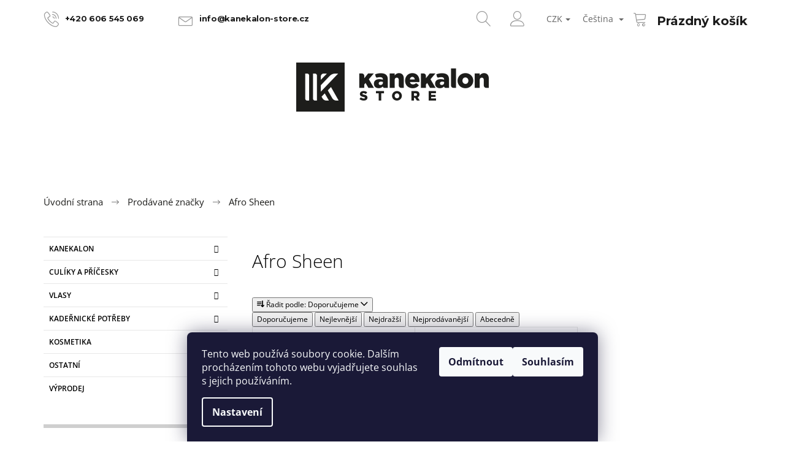

--- FILE ---
content_type: text/html; charset=utf-8
request_url: https://www.kanekalon-store.cz/znacka/afro-sheen/
body_size: 22694
content:
<!doctype html><html lang="cs" dir="ltr" class="header-background-light external-fonts-loaded"><head><meta charset="utf-8" /><meta name="viewport" content="width=device-width,initial-scale=1" /><title>Afro Sheen - Kanekalon-STORE.cz</title><link rel="preconnect" href="https://cdn.myshoptet.com" /><link rel="dns-prefetch" href="https://cdn.myshoptet.com" /><link rel="preload" href="https://cdn.myshoptet.com/prj/dist/master/cms/libs/jquery/jquery-1.11.3.min.js" as="script" /><link href="https://cdn.myshoptet.com/prj/dist/master/cms/templates/frontend_templates/shared/css/font-face/open-sans.css" rel="stylesheet"><link href="https://cdn.myshoptet.com/prj/dist/master/shop/dist/font-shoptet-09.css.be95e2133ad7f561273a.css" rel="stylesheet"><script>
dataLayer = [];
dataLayer.push({'shoptet' : {
    "pageId": -24,
    "pageType": "article",
    "currency": "CZK",
    "currencyInfo": {
        "decimalSeparator": ",",
        "exchangeRate": 1,
        "priceDecimalPlaces": 2,
        "symbol": "K\u010d",
        "symbolLeft": 0,
        "thousandSeparator": " "
    },
    "language": "cs",
    "projectId": 215170,
    "cartInfo": {
        "id": null,
        "freeShipping": false,
        "freeShippingFrom": 2500,
        "leftToFreeGift": {
            "formattedPrice": "0 K\u010d",
            "priceLeft": 0
        },
        "freeGift": false,
        "leftToFreeShipping": {
            "priceLeft": 2500,
            "dependOnRegion": 0,
            "formattedPrice": "2 500 K\u010d"
        },
        "discountCoupon": [],
        "getNoBillingShippingPrice": {
            "withoutVat": 0,
            "vat": 0,
            "withVat": 0
        },
        "cartItems": [],
        "taxMode": "ORDINARY"
    },
    "cart": [],
    "customer": {
        "priceRatio": 1,
        "priceListId": 1,
        "groupId": null,
        "registered": false,
        "mainAccount": false
    }
}});
dataLayer.push({'cookie_consent' : {
    "marketing": "denied",
    "analytics": "denied"
}});
document.addEventListener('DOMContentLoaded', function() {
    shoptet.consent.onAccept(function(agreements) {
        if (agreements.length == 0) {
            return;
        }
        dataLayer.push({
            'cookie_consent' : {
                'marketing' : (agreements.includes(shoptet.config.cookiesConsentOptPersonalisation)
                    ? 'granted' : 'denied'),
                'analytics': (agreements.includes(shoptet.config.cookiesConsentOptAnalytics)
                    ? 'granted' : 'denied')
            },
            'event': 'cookie_consent'
        });
    });
});
</script>
<meta property="og:type" content="website"><meta property="og:site_name" content="kanekalon-store.cz"><meta property="og:url" content="https://www.kanekalon-store.cz/znacka/afro-sheen/"><meta property="og:title" content="Afro Sheen - Kanekalon-STORE.cz"><meta name="author" content="Kanekalon-STORE.cz"><meta name="web_author" content="Shoptet.cz"><meta name="dcterms.rightsHolder" content="www.kanekalon-store.cz"><meta name="robots" content="index,follow"><meta property="og:image" content="https://cdn.myshoptet.com/usr/www.kanekalon-store.cz/user/front_images/hp.jpg?t=1768698803"><meta property="og:description" content="Afro Sheen"><meta name="description" content="Afro Sheen"><style>:root {--color-primary: #1b1b1b;--color-primary-h: 0;--color-primary-s: 0%;--color-primary-l: 11%;--color-primary-hover: #1b1b1b;--color-primary-hover-h: 0;--color-primary-hover-s: 0%;--color-primary-hover-l: 11%;--color-secondary: #1b1b1b;--color-secondary-h: 0;--color-secondary-s: 0%;--color-secondary-l: 11%;--color-secondary-hover: #1b1b1b;--color-secondary-hover-h: 0;--color-secondary-hover-s: 0%;--color-secondary-hover-l: 11%;--color-tertiary: #1b1b1b;--color-tertiary-h: 0;--color-tertiary-s: 0%;--color-tertiary-l: 11%;--color-tertiary-hover: #1b1b1b;--color-tertiary-hover-h: 0;--color-tertiary-hover-s: 0%;--color-tertiary-hover-l: 11%;--color-header-background: #ffffff;--template-font: "Open Sans";--template-headings-font: "Open Sans";--header-background-url: none;--cookies-notice-background: #1A1937;--cookies-notice-color: #F8FAFB;--cookies-notice-button-hover: #f5f5f5;--cookies-notice-link-hover: #27263f;--templates-update-management-preview-mode-content: "Náhled aktualizací šablony je aktivní pro váš prohlížeč."}</style>
    
    <link href="https://cdn.myshoptet.com/prj/dist/master/shop/dist/main-09.less.071f09f24df93b4cbb54.css" rel="stylesheet" />
        
    <script>var shoptet = shoptet || {};</script>
    <script src="https://cdn.myshoptet.com/prj/dist/master/shop/dist/main-3g-header.js.05f199e7fd2450312de2.js"></script>
<!-- User include --><!-- api 1012(643) html code header -->
<style data-purpose="gopay-hiding-apple-pay">
	div[data-guid="ac1018cd-7147-11ed-8eb3-0cc47a6c92bc"] {
		display: none
	}
</style>
<!-- service 425(79) html code header -->
<style>
.hodnoceni:before{content: "Jak o nás mluví zákazníci";}
.hodnoceni.svk:before{content: "Ako o nás hovoria zákazníci";}
.hodnoceni.hun:before{content: "Mit mondanak rólunk a felhasználók";}
.hodnoceni.pl:before{content: "Co mówią o nas klienci";}
.hodnoceni.eng:before{content: "Customer reviews";}
.hodnoceni.de:before{content: "Was unsere Kunden über uns denken";}
.hodnoceni.ro:before{content: "Ce spun clienții despre noi";}
.hodnoceni{margin: 20px auto;}
body:not(.paxio-merkur):not(.venus):not(.jupiter) .hodnoceni .vote-wrap {border: 0 !important;width: 24.5%;flex-basis: 25%;padding: 10px 20px !important;display: inline-block;margin: 0;vertical-align: top;}
.multiple-columns-body #content .hodnoceni .vote-wrap {width: 49%;flex-basis: 50%;}
.hodnoceni .votes-wrap {display: block; border: 1px solid #f7f7f7;margin: 0;width: 100%;max-width: none;padding: 10px 0; background: #fff;}
.hodnoceni .vote-wrap:nth-child(n+5){display: none !important;}
.hodnoceni:before{display: block;font-size: 18px;padding: 10px 20px;background: #fcfcfc;}
.sidebar .hodnoceni .vote-pic, .sidebar .hodnoceni .vote-initials{display: block;}
.sidebar .hodnoceni .vote-wrap, #column-l #column-l-in .hodnoceni .vote-wrap {width: 100% !important; display: block;}
.hodnoceni > a{display: block;text-align: right;padding-top: 6px;}
.hodnoceni > a:after{content: "››";display: inline-block;margin-left: 2px;}
.sidebar .hodnoceni:before, #column-l #column-l-in .hodnoceni:before {background: none !important; padding-left: 0 !important;}
.template-10 .hodnoceni{max-width: 952px !important;}
.page-detail .hodnoceni > a{font-size: 14px;}
.page-detail .hodnoceni{margin-bottom: 30px;}
@media screen and (min-width: 992px) and (max-width: 1199px) {
.hodnoceni .vote-rating{display: block;}
.hodnoceni .vote-time{display: block;margin-top: 3px;}
.hodnoceni .vote-delimeter{display: none;}
}
@media screen and (max-width: 991px) {
body:not(.paxio-merkur):not(.venus):not(.jupiter) .hodnoceni .vote-wrap {width: 49%;flex-basis: 50%;}
.multiple-columns-body #content .hodnoceni .vote-wrap {width: 99%;flex-basis: 100%;}
}
@media screen and (max-width: 767px) {
body:not(.paxio-merkur):not(.venus):not(.jupiter) .hodnoceni .vote-wrap {width: 99%;flex-basis: 100%;}
}
.home #main-product .hodnoceni{margin: 0 0 60px 0;}
.hodnoceni .votes-wrap.admin-response{display: none !important;}
.hodnoceni .vote-pic {width: 100px;}
.hodnoceni .vote-delimeter{display: none;}
.hodnoceni .vote-rating{display: block;}
.hodnoceni .vote-time {display: block;margin-top: 5px;}
@media screen and (min-width: 768px){
.template-12 .hodnoceni{max-width: 747px; margin-left: auto; margin-right: auto;}
}
@media screen and (min-width: 992px){
.template-12 .hodnoceni{max-width: 972px;}
}
@media screen and (min-width: 1200px){
.template-12 .hodnoceni{max-width: 1418px;}
}
.template-14 .hodnoceni .vote-initials{margin: 0 auto;}
.vote-pic img::before {display: none;}
.hodnoceni + .hodnoceni {display: none;}
</style>
<!-- project html code header -->
<link rel="apple-touch-icon" sizes="180x180" href="/user/documents/apple-touch-icon.png">
<link rel="icon" type="image/png" sizes="32x32" href="/user/documents/favicon-32x32.png">
<link rel="icon" type="image/png" sizes="16x16" href="/user/documents/favicon-16x16.png">
<link rel="manifest" href="/user/documents/site.webmanifest">
<link rel="mask-icon" href="/user/documents/safari-pinned-tab.svg" color="#5bbad5">
<link rel="shortcut icon" href="/user/documents/favicon.ico">
<meta name="msapplication-TileColor" content="#da532c">
<meta name="msapplication-config" content="/user/documents/browserconfig.xml">
<meta name="theme-color" content="#ffffff">




<link rel="stylesheet" type="text/css" href="/user/documents/style/style.css?v=1736274656">
<style>
@media (min-width: 768px) {
.shp-tabs-wrapper>.row {display: flex;}
}
.shp-tabs>li:has([href="#productDiscussion"]) {display: none;}
.homepage-group-title {width: 100%;font-weight: bold;font-size: 24px;text-align:center;display: block;margin: 25px 0;}
.products-block .product:not(.highlight-product) .prices .col-xs-8 {width: 100%;}
@media (min-width: 1440px){.wide .p-thumbnails {height: 415px;}}
@media (min-width: 1200px){.wide .p-thumbnails {height: 350px;}}
@media (min-width: 992px){.wide .p-thumbnails {height: 290px;}}
.wide .p-thumbnails a {background: #fff;}
.p-thumbnails-wrapper {position: initial;}
.wide .p-thumbnails {top: 0;bottom: initial;}
.p-detail-inner .detail-img>div.p-image-wrapper {position: relative;}
.filter-total-count {text-align: center;margin-top: 20px;}
label.filter-label[for="stock"] {display: none;}
.p-thumbnail.highlighted::before, .show360image.highlighted::before, .p-thumbnail:hover::before, .show360image:hover::before{background-color:transparent;}
.wide .p-thumbnails a{border:1px solid #e7e7e7;margin-bottom:15px;padding:5px;}
.wide .p-thumbnails a.highlighted{border:1px solid #1b1b1b;;}
.p-thumbnails-wrapper{padding-right:0;}
.image360, .p-image{padding-right:5px;}
.search #formSearchForm input[type="search"].form-control.lg{padding:0;padding-left:25px;font-size:14px;}
@media(min-width:768px){
#navigation{width:100%;}
}
@media(max-width:767px){
#navigation{width:0;}
}

@media (min-width: 1200px){
.menu-helper {
    right: 0px;
}
}

.descr-text a{text-decoration:underline;}
.descr-text a:hover{text-decoration:none;}
</style>
<link rel="stylesheet" href="https://cdn.myshoptet.com/usr/www.kanekalon-store.cz/user/documents/styles-jiho.css?v=1736274656">

<!-- /User include --><link rel="canonical" href="https://www.kanekalon-store.cz/znacka/afro-sheen/" /><link rel="alternate" hreflang="cs" href="https://www.kanekalon-store.cz/znacka/afro-sheen/" /><link rel="alternate" hreflang="en" href="https://www.kanekalon-store.cz/en/brand/afro-sheen/" /><link rel="alternate" hreflang="x-default" href="https://www.kanekalon-store.cz/znacka/afro-sheen/" />    <!-- Global site tag (gtag.js) - Google Analytics -->
    <script async src="https://www.googletagmanager.com/gtag/js?id=G-JE6S8QF3GN"></script>
    <script>
        
        window.dataLayer = window.dataLayer || [];
        function gtag(){dataLayer.push(arguments);}
        

                    console.debug('default consent data');

            gtag('consent', 'default', {"ad_storage":"denied","analytics_storage":"denied","ad_user_data":"denied","ad_personalization":"denied","wait_for_update":500});
            dataLayer.push({
                'event': 'default_consent'
            });
        
        gtag('js', new Date());

        
                gtag('config', 'G-JE6S8QF3GN', {"groups":"GA4","send_page_view":false,"content_group":"article","currency":"CZK","page_language":"cs"});
        
                gtag('config', 'AW-10880689522', {"allow_enhanced_conversions":true});
        
        
        
        
        
                    gtag('event', 'page_view', {"send_to":"GA4","page_language":"cs","content_group":"article","currency":"CZK"});
        
        
        
        
        
        
        
        
        
        
        
        
        
        document.addEventListener('DOMContentLoaded', function() {
            if (typeof shoptet.tracking !== 'undefined') {
                for (var id in shoptet.tracking.bannersList) {
                    gtag('event', 'view_promotion', {
                        "send_to": "UA",
                        "promotions": [
                            {
                                "id": shoptet.tracking.bannersList[id].id,
                                "name": shoptet.tracking.bannersList[id].name,
                                "position": shoptet.tracking.bannersList[id].position
                            }
                        ]
                    });
                }
            }

            shoptet.consent.onAccept(function(agreements) {
                if (agreements.length !== 0) {
                    console.debug('gtag consent accept');
                    var gtagConsentPayload =  {
                        'ad_storage': agreements.includes(shoptet.config.cookiesConsentOptPersonalisation)
                            ? 'granted' : 'denied',
                        'analytics_storage': agreements.includes(shoptet.config.cookiesConsentOptAnalytics)
                            ? 'granted' : 'denied',
                                                                                                'ad_user_data': agreements.includes(shoptet.config.cookiesConsentOptPersonalisation)
                            ? 'granted' : 'denied',
                        'ad_personalization': agreements.includes(shoptet.config.cookiesConsentOptPersonalisation)
                            ? 'granted' : 'denied',
                        };
                    console.debug('update consent data', gtagConsentPayload);
                    gtag('consent', 'update', gtagConsentPayload);
                    dataLayer.push(
                        { 'event': 'update_consent' }
                    );
                }
            });
        });
    </script>
</head><body class="desktop id--24 in-znacka template-09 type-manufacturer-detail multiple-columns-body columns-3 ums_forms_redesign--off ums_a11y_category_page--on ums_discussion_rating_forms--off ums_flags_display_unification--on ums_a11y_login--on mobile-header-version-0"><noscript>
    <style>
        #header {
            padding-top: 0;
            position: relative !important;
            top: 0;
        }
        .header-navigation {
            position: relative !important;
        }
        .overall-wrapper {
            margin: 0 !important;
        }
        body:not(.ready) {
            visibility: visible !important;
        }
    </style>
    <div class="no-javascript">
        <div class="no-javascript__title">Musíte změnit nastavení vašeho prohlížeče</div>
        <div class="no-javascript__text">Podívejte se na: <a href="https://www.google.com/support/bin/answer.py?answer=23852">Jak povolit JavaScript ve vašem prohlížeči</a>.</div>
        <div class="no-javascript__text">Pokud používáte software na blokování reklam, může být nutné povolit JavaScript z této stránky.</div>
        <div class="no-javascript__text">Děkujeme.</div>
    </div>
</noscript>

        <div id="fb-root"></div>
        <script>
            window.fbAsyncInit = function() {
                FB.init({
//                    appId            : 'your-app-id',
                    autoLogAppEvents : true,
                    xfbml            : true,
                    version          : 'v19.0'
                });
            };
        </script>
        <script async defer crossorigin="anonymous" src="https://connect.facebook.net/cs_CZ/sdk.js"></script>    <div class="siteCookies siteCookies--bottom siteCookies--dark js-siteCookies" role="dialog" data-testid="cookiesPopup" data-nosnippet>
        <div class="siteCookies__form">
            <div class="siteCookies__content">
                <div class="siteCookies__text">
                    Tento web používá soubory cookie. Dalším procházením tohoto webu vyjadřujete souhlas s jejich používáním.
                </div>
                <p class="siteCookies__links">
                    <button class="siteCookies__link js-cookies-settings" aria-label="Nastavení cookies" data-testid="cookiesSettings">Nastavení</button>
                </p>
            </div>
            <div class="siteCookies__buttonWrap">
                                    <button class="siteCookies__button js-cookiesConsentSubmit" value="reject" aria-label="Odmítnout cookies" data-testid="buttonCookiesReject">Odmítnout</button>
                                <button class="siteCookies__button js-cookiesConsentSubmit" value="all" aria-label="Přijmout cookies" data-testid="buttonCookiesAccept">Souhlasím</button>
            </div>
        </div>
        <script>
            document.addEventListener("DOMContentLoaded", () => {
                const siteCookies = document.querySelector('.js-siteCookies');
                document.addEventListener("scroll", shoptet.common.throttle(() => {
                    const st = document.documentElement.scrollTop;
                    if (st > 1) {
                        siteCookies.classList.add('siteCookies--scrolled');
                    } else {
                        siteCookies.classList.remove('siteCookies--scrolled');
                    }
                }, 100));
            });
        </script>
    </div>
<a href="#content" class="skip-link sr-only">Přejít na obsah</a><div class="overall-wrapper"><div class="user-action">    <dialog id="login" class="dialog dialog--modal dialog--fullscreen js-dialog--modal" aria-labelledby="loginHeading">
        <div class="dialog__close dialog__close--arrow">
                        <button type="button" class="btn toggle-window-arr" data-dialog-close data-testid="backToShop">Zpět <span>do obchodu</span></button>
            </div>
        <div class="dialog__wrapper">
            <div class="dialog__content dialog__content--form">
                <div class="dialog__header">
                    <h2 id="loginHeading" class="dialog__heading dialog__heading--login">Přihlášení k vašemu účtu</h2>
                </div>
                <div id="customerLogin" class="dialog__body">
                    <form action="/action/Customer/Login/" method="post" id="formLoginIncluded" class="csrf-enabled formLogin" data-testid="formLogin"><input type="hidden" name="referer" value="" /><div class="form-group"><div class="input-wrapper email js-validated-element-wrapper no-label"><input type="email" name="email" class="form-control" autofocus placeholder="E-mailová adresa (např. jan@novak.cz)" data-testid="inputEmail" autocomplete="email" required /></div></div><div class="form-group"><div class="input-wrapper password js-validated-element-wrapper no-label"><input type="password" name="password" class="form-control" placeholder="Heslo" data-testid="inputPassword" autocomplete="current-password" required /><span class="no-display">Nemůžete vyplnit toto pole</span><input type="text" name="surname" value="" class="no-display" /></div></div><div class="form-group"><div class="login-wrapper"><button type="submit" class="btn btn-secondary btn-text btn-login" data-testid="buttonSubmit">Přihlásit se</button><div class="password-helper"><a href="/registrace/" data-testid="signup" rel="nofollow">Nová registrace</a><a href="/klient/zapomenute-heslo/" rel="nofollow">Zapomenuté heslo</a></div></div></div><div class="social-login-buttons"><div class="social-login-buttons-divider"><span>nebo</span></div><div class="form-group"><a href="/action/Social/login/?provider=Facebook" class="login-btn facebook" rel="nofollow"><span class="login-facebook-icon"></span><strong>Přihlásit se přes Facebook</strong></a></div></div></form>
                </div>
            </div>
        </div>
    </dialog>
</div><header id="header"><div class="container navigation-wrapper">
            <div class="top-nav">
    <a href="tel:+420606545069" class="project-phone" aria-label="Zavolat na +420606545069" data-testid="contactboxPhone"><span>+420 606 545 069</span></a><a href="mailto:info@kanekalon-store.cz" class="project-email" data-testid="contactboxEmail"><span>info@kanekalon-store.cz</span></a>
    <ul class="nav-list top-nav-right">
        <li class="subnav-left">
            <ul class="nav-list top-nav-bar">
                <li>
                    <a href="#" class="btn btn-icon btn-plain toggle-window icon-search" data-target="search" data-testid="linkSearchIcon">
                        <span class="sr-only">Hledat</span>
                    </a>
                </li>

                                    <li class="top-nav-login">
                        
        <button class="btn btn-icon btn-plain icon-login top-nav-button top-nav-button-login" type="button" data-dialog-id="login" aria-haspopup="dialog" aria-controls="login" data-testid="signin">
            <span class="sr-only">Přihlášení</span>
        </button>
                        </li>
                
                <li class="top-nav-currency">
                        <div class="languagesMenu">
        <button id="topNavigationDropdown" class="languagesMenu__flags" type="button" data-toggle="dropdown" aria-haspopup="true" aria-expanded="false">
            <svg aria-hidden="true" style="position: absolute; width: 0; height: 0; overflow: hidden;" version="1.1" xmlns="http://www.w3.org/2000/svg" xmlns:xlink="http://www.w3.org/1999/xlink"><defs><symbol id="shp-flag-CZ" viewBox="0 0 32 32"><title>CZ</title><path fill="#0052b4" style="fill: var(--color20, #0052b4)" d="M0 5.334h32v21.333h-32v-21.333z"></path><path fill="#d80027" style="fill: var(--color19, #d80027)" d="M32 16v10.666h-32l13.449-10.666z"></path><path fill="#f0f0f0" style="fill: var(--color21, #f0f0f0)" d="M32 5.334v10.666h-18.551l-13.449-10.666z"></path></symbol><symbol id="shp-flag-GB" viewBox="0 0 32 32"><title>GB</title><path fill="#f0f0f0" style="fill: var(--color21, #f0f0f0)" d="M0 5.333h32v21.334h-32v-21.334z"></path><path fill="#d80027" style="fill: var(--color19, #d80027)" d="M18 5.333h-4v8.667h-14v4h14v8.667h4v-8.667h14v-4h-14z"></path><path fill="#0052b4" style="fill: var(--color20, #0052b4)" d="M24.612 19.71l7.388 4.105v-4.105z"></path><path fill="#0052b4" style="fill: var(--color20, #0052b4)" d="M19.478 19.71l12.522 6.957v-1.967l-8.981-4.989z"></path><path fill="#0052b4" style="fill: var(--color20, #0052b4)" d="M28.665 26.666l-9.186-5.104v5.104z"></path><path fill="#f0f0f0" style="fill: var(--color21, #f0f0f0)" d="M19.478 19.71l12.522 6.957v-1.967l-8.981-4.989z"></path><path fill="#d80027" style="fill: var(--color19, #d80027)" d="M19.478 19.71l12.522 6.957v-1.967l-8.981-4.989z"></path><path fill="#0052b4" style="fill: var(--color20, #0052b4)" d="M5.646 19.71l-5.646 3.137v-3.137z"></path><path fill="#0052b4" style="fill: var(--color20, #0052b4)" d="M12.522 20.594v6.072h-10.929z"></path><path fill="#d80027" style="fill: var(--color19, #d80027)" d="M8.981 19.71l-8.981 4.989v1.967l12.522-6.957z"></path><path fill="#0052b4" style="fill: var(--color20, #0052b4)" d="M7.388 12.29l-7.388-4.105v4.105z"></path><path fill="#0052b4" style="fill: var(--color20, #0052b4)" d="M12.522 12.29l-12.522-6.957v1.967l8.981 4.989z"></path><path fill="#0052b4" style="fill: var(--color20, #0052b4)" d="M3.335 5.333l9.186 5.104v-5.104z"></path><path fill="#f0f0f0" style="fill: var(--color21, #f0f0f0)" d="M12.522 12.29l-12.522-6.957v1.967l8.981 4.989z"></path><path fill="#d80027" style="fill: var(--color19, #d80027)" d="M12.522 12.29l-12.522-6.957v1.967l8.981 4.989z"></path><path fill="#0052b4" style="fill: var(--color20, #0052b4)" d="M26.354 12.29l5.646-3.137v3.137z"></path><path fill="#0052b4" style="fill: var(--color20, #0052b4)" d="M19.478 11.405v-6.072h10.929z"></path><path fill="#d80027" style="fill: var(--color19, #d80027)" d="M23.019 12.29l8.981-4.989v-1.967l-12.522 6.957z"></path></symbol></defs></svg>
            <svg class="shp-flag shp-flag-CZ">
                <use xlink:href="#shp-flag-CZ"></use>
            </svg>
            <span class="caret"></span>
        </button>
        <div class="languagesMenu__content" aria-labelledby="topNavigationDropdown">
                            <div class="languagesMenu__box toggle-window js-languagesMenu__box" data-hover="true" data-target="currency">
                    <div class="languagesMenu__header languagesMenu__header--name">Měna</div>
                    <div class="languagesMenu__header languagesMenu__header--actual" data-toggle="dropdown">CZK<span class="caret"></span></div>
                    <ul class="languagesMenu__list languagesMenu__list--currency">
                                                    <li class="languagesMenu__list__item">
                                <a href="/action/Currency/changeCurrency/?currencyCode=CZK" rel="nofollow" class="languagesMenu__list__link languagesMenu__list__link--currency">CZK</a>
                            </li>
                                                    <li class="languagesMenu__list__item">
                                <a href="/action/Currency/changeCurrency/?currencyCode=EUR" rel="nofollow" class="languagesMenu__list__link languagesMenu__list__link--currency">EUR</a>
                            </li>
                                            </ul>
                </div>
                                        <div class="languagesMenu__box toggle-window js-languagesMenu__box" data-hover="true" data-target="language">
                    <div class="languagesMenu__header languagesMenu__header--name">Jazyk</div>
                    <div class="languagesMenu__header languagesMenu__header--actual" data-toggle="dropdown">
                                                                                    
                                    Čeština
                                
                                                                                                                                <span class="caret"></span>
                    </div>
                    <ul class="languagesMenu__list languagesMenu__list--language">
                                                    <li>
                                <a href="/action/Language/changeLanguage/?language=cs" rel="nofollow" class="languagesMenu__list__link">
                                    <svg class="shp-flag shp-flag-CZ">
                                        <use xlink:href="#shp-flag-CZ"></use>
                                    </svg>
                                    <span class="languagesMenu__list__name languagesMenu__list__name--actual">Čeština</span>
                                </a>
                            </li>
                                                    <li>
                                <a href="/action/Language/changeLanguage/?language=en" rel="nofollow" class="languagesMenu__list__link">
                                    <svg class="shp-flag shp-flag-GB">
                                        <use xlink:href="#shp-flag-GB"></use>
                                    </svg>
                                    <span class="languagesMenu__list__name">English</span>
                                </a>
                            </li>
                                            </ul>
                </div>
                    </div>
    </div>
                </li>
            </ul>
        </li>

        <li class="subnav-right">
            <div class="nav-list navigation-buttons">
                    
    <a href="/kosik/" class="btn btn-icon toggle-window cart-count" data-target="cart" data-testid="headerCart" rel="nofollow" aria-haspopup="dialog" aria-expanded="false" aria-controls="cart-widget">
        
                <span class="sr-only">Nákupní košík</span>
        
            <span class="cart-price visible-lg-inline-block" data-testid="headerCartPrice">
                                    Prázdný košík                            </span>
        
    
            </a>
                <a href="#" class="btn btn-icon toggle-window toggle-window menu-trigger" data-target="navigation" data-testid="hamburgerMenu">
                    <span class="sr-only">Menu</span>
                </a>
            </div>
        </li>
    </ul>
</div>
        <div class="site-name"><a href="/" data-testid="linkWebsiteLogo"><img src="https://cdn.myshoptet.com/usr/www.kanekalon-store.cz/user/logos/logo-1.png" alt="Kanekalon-STORE.cz" fetchpriority="low" /></a></div>        <nav id="navigation" aria-label="Hlavní menu" data-collapsible="true"><div class="navigation-in menu"><ul class="menu-level-1" role="menubar" data-testid="headerMenuItems"><li class="menu-item-721 ext" role="none"><a href="/kategorie/klasicky-kanekalon/" data-testid="headerMenuItem" role="menuitem" aria-haspopup="true" aria-expanded="false"><b>Kanekalon</b><span class="submenu-arrow"></span></a><ul class="menu-level-2" aria-label="Kanekalon" tabindex="-1" role="menu"><li class="menu-item-1449" role="none"><a href="/kategorie/jumbo-braid-100/" data-testid="headerMenuItem" role="menuitem"><span>Jumbo Braid 100%</span></a>
                        </li><li class="menu-item-1426" role="none"><a href="/kategorie/jumbo-braid-synteticky/" data-testid="headerMenuItem" role="menuitem"><span>Jumbo Braid Syntetický</span></a>
                        </li><li class="menu-item-1115" role="none"><a href="/kategorie/ez-100-braid/" data-testid="headerMenuItem" role="menuitem"><span>Easy Braid 100%</span></a>
                        </li><li class="menu-item-1643" role="none"><a href="/kategorie/ruwa-braid/" data-testid="headerMenuItem" role="menuitem"><span>Ruwa Braid</span></a>
                        </li><li class="menu-item-736" role="none"><a href="/kategorie/ultra-braid/" data-testid="headerMenuItem" role="menuitem"><span>Ultra Braid</span></a>
                        </li><li class="menu-item-1335" role="none"><a href="/kategorie/vlnity-kanekalon-ariel/" data-testid="headerMenuItem" role="menuitem"><span>Vlnitý Kanekalon Ariel</span></a>
                        </li><li class="menu-item-1674" role="none"><a href="/kategorie/vlnity-kanekalon-ursula/" data-testid="headerMenuItem" role="menuitem"><span>Vlnité vlákno Ursula</span></a>
                        </li><li class="menu-item-1571" role="none"><a href="/kategorie/jessica/" data-testid="headerMenuItem" role="menuitem"><span>Vlnitý Kanekalon Jessica</span></a>
                        </li><li class="menu-item-1655" role="none"><a href="/kategorie/vlnity-kanekalon-anna/" data-testid="headerMenuItem" role="menuitem"><span>Vlnitý Kanekalon Anna</span></a>
                        </li><li class="menu-item-1646" role="none"><a href="/kategorie/vlnity-kanekalon-manasi/" data-testid="headerMenuItem" role="menuitem"><span>Vlnitý Kanekalon Manasi</span></a>
                        </li><li class="menu-item-1652" role="none"><a href="/kategorie/vlnity-kanekalon-kate/" data-testid="headerMenuItem" role="menuitem"><span>Vlnitý Kanekalon Kate</span></a>
                        </li><li class="menu-item-1659" role="none"><a href="/kategorie/vlnity-kanekalon-lena/" data-testid="headerMenuItem" role="menuitem"><span>Vlnitý kanekalon Lena</span></a>
                        </li><li class="menu-item-1660" role="none"><a href="/kategorie/vlnity-kanekalon-vanessa/" data-testid="headerMenuItem" role="menuitem"><span>Vlnitý kanekalon Vanessa</span></a>
                        </li><li class="menu-item-1627" role="none"><a href="/kategorie/vlnity-kanekalon-lucy/" data-testid="headerMenuItem" role="menuitem"><span>Vlnitý kanekalon Lucy</span></a>
                        </li><li class="menu-item-1661" role="none"><a href="/kategorie/vlnity-kanekalon-body-wave/" data-testid="headerMenuItem" role="menuitem"><span>Vlnitý Kanekalon Body Wave</span></a>
                        </li><li class="menu-item-1697" role="none"><a href="/kategorie/vlnite-vlakno-dream-curly/" data-testid="headerMenuItem" role="menuitem"><span>Kudrnaté vlákno Dream Curly</span></a>
                        </li><li class="menu-item-1730" role="none"><a href="/kategorie/kudrnate-vlakno-afro-twist/" data-testid="headerMenuItem" role="menuitem"><span>Kudrnaté vlákno Afro Twist</span></a>
                        </li><li class="menu-item-1721" role="none"><a href="/kategorie/vlnite-vlakno-merida/" data-testid="headerMenuItem" role="menuitem"><span>Vlnité vlákno Merida</span></a>
                        </li><li class="menu-item-1724" role="none"><a href="/kategorie/vlnity-kanekalon-tiana/" data-testid="headerMenuItem" role="menuitem"><span>Vlnité vlákno Tiana</span></a>
                        </li><li class="menu-item-1727" role="none"><a href="/kategorie/vlnity-kanekalon-cinderella/" data-testid="headerMenuItem" role="menuitem"><span>Vlnitý Kanekalon Cinderella</span></a>
                        </li><li class="menu-item-1455" role="none"><a href="/kategorie/vlnity-kanekalon-cherish/" data-testid="headerMenuItem" role="menuitem"><span>Vlnitý Kanekalon Cherish</span></a>
                        </li><li class="menu-item-1458" role="none"><a href="/kategorie/vlnity-kanekalon-urban/" data-testid="headerMenuItem" role="menuitem"><span>Vlnitý Kanekalon Urban</span></a>
                        </li><li class="menu-item-1461" role="none"><a href="/kategorie/vlnity-kanekalon-rastafri/" data-testid="headerMenuItem" role="menuitem"><span>Vlnitý Kanekalon RastAfri</span></a>
                        </li><li class="menu-item-1586" role="none"><a href="/kategorie/rovny-kanekalon-braidordie/" data-testid="headerMenuItem" role="menuitem"><span>Rovný Kanekalon BraidOrDie</span></a>
                        </li><li class="menu-item-1679" role="none"><a href="/kategorie/rovny-bioprotein-braidordie/" data-testid="headerMenuItem" role="menuitem"><span>Rovný BioProtein BraidOrDie</span></a>
                        </li><li class="menu-item-769" role="none"><a href="/kategorie/mono-braid/" data-testid="headerMenuItem" role="menuitem"><span>Rovný Kanekalon Mono Braid</span></a>
                        </li></ul></li>
<li class="menu-item-703 ext" role="none"><a href="/kategorie/culiky-a-pricesky/" data-testid="headerMenuItem" role="menuitem" aria-haspopup="true" aria-expanded="false"><b>Culíky a příčesky</b><span class="submenu-arrow"></span></a><ul class="menu-level-2" aria-label="Culíky a příčesky" tabindex="-1" role="menu"><li class="menu-item-745" role="none"><a href="/kategorie/pseudo-double/" data-testid="headerMenuItem" role="menuitem"><span>Pseudo Dready</span></a>
                        </li><li class="menu-item-1670" role="none"><a href="/kategorie/fake-dready/" data-testid="headerMenuItem" role="menuitem"><span>Fake Dready</span></a>
                        </li><li class="menu-item-937" role="none"><a href="/kategorie/senegalese-twist-single/" data-testid="headerMenuItem" role="menuitem"><span>Senegalese Twist</span></a>
                        </li><li class="menu-item-1172" role="none"><a href="/kategorie/box-braids-copanky-single/" data-testid="headerMenuItem" role="menuitem"><span>Box Braids copánky</span></a>
                        </li><li class="menu-item-919" role="none"><a href="/kategorie/micro-zizi/" data-testid="headerMenuItem" role="menuitem"><span>Micro Zizi copánky</span></a>
                        </li><li class="menu-item-1414" role="none"><a href="/kategorie/culiky/" data-testid="headerMenuItem" role="menuitem"><span>Nasazovací culíky</span></a>
                        </li><li class="menu-item-1061" role="none"><a href="/kategorie/clip-in/" data-testid="headerMenuItem" role="menuitem"><span>Clip In vlasy</span></a>
                        </li><li class="menu-item-1290" role="none"><a href="/kategorie/paruky/" data-testid="headerMenuItem" role="menuitem"><span>Paruky</span></a>
                        </li></ul></li>
<li class="menu-item-709 ext" role="none"><a href="/kategorie/vlasy/" data-testid="headerMenuItem" role="menuitem" aria-haspopup="true" aria-expanded="false"><b>Vlasy</b><span class="submenu-arrow"></span></a><ul class="menu-level-2" aria-label="Vlasy" tabindex="-1" role="menu"><li class="menu-item-751" role="none"><a href="/kategorie/prave-stredoevropske/" data-testid="headerMenuItem" role="menuitem"><span>Pravé vlasy středoevropské</span></a>
                        </li><li class="menu-item-706" role="none"><a href="/kategorie/umele-rovne/" data-testid="headerMenuItem" role="menuitem"><span>Umělé vlasy na třásni</span></a>
                        </li><li class="menu-item-1673" role="none"><a href="/kategorie/bioprotein-hair/" data-testid="headerMenuItem" role="menuitem"><span>Bioprotein vlasy na třásni</span></a>
                        </li></ul></li>
<li class="menu-item-712 ext" role="none"><a href="/kategorie/kadernicke-potreby/" data-testid="headerMenuItem" role="menuitem" aria-haspopup="true" aria-expanded="false"><b>Kadeřnické potřeby</b><span class="submenu-arrow"></span></a><ul class="menu-level-2" aria-label="Kadeřnické potřeby" tabindex="-1" role="menu"><li class="menu-item-748" role="none"><a href="/kategorie/gumicky/" data-testid="headerMenuItem" role="menuitem"><span>Gumičky</span></a>
                        </li><li class="menu-item-995" role="none"><a href="/kategorie/flitrove-prameny/" data-testid="headerMenuItem" role="menuitem"><span>Flitrové prameny</span></a>
                        </li><li class="menu-item-772" role="none"><a href="/kategorie/koralky-ozdoby-do-vlasu/" data-testid="headerMenuItem" role="menuitem"><span>Ozdoby a korálky do účesů</span></a>
                        </li><li class="menu-item-847" role="none"><a href="/kategorie/kleste-a-pajky/" data-testid="headerMenuItem" role="menuitem"><span>Kleště a pájky</span></a>
                        </li><li class="menu-item-859" role="none"><a href="/kategorie/krouzky-micro-ring/" data-testid="headerMenuItem" role="menuitem"><span>Kroužky Micro Rings</span></a>
                        </li><li class="menu-item-838" role="none"><a href="/kategorie/jehly-a-nite/" data-testid="headerMenuItem" role="menuitem"><span>Jehly a nitě</span></a>
                        </li><li class="menu-item-802" role="none"><a href="/kategorie/ochranne-pomucky/" data-testid="headerMenuItem" role="menuitem"><span>Ochranné pomůcky</span></a>
                        </li><li class="menu-item-796" role="none"><a href="/kategorie/lepidla-a-lepici-pasky/" data-testid="headerMenuItem" role="menuitem"><span>Lepidla a lepící pásky</span></a>
                        </li><li class="menu-item-784" role="none"><a href="/kategorie/keratin-a-odstranovace/" data-testid="headerMenuItem" role="menuitem"><span>Keratin a odstraňovače</span></a>
                        </li><li class="menu-item-829" role="none"><a href="/kategorie/kartace/" data-testid="headerMenuItem" role="menuitem"><span>Kartáče a hřebeny</span></a>
                        </li><li class="menu-item-1378" role="none"><a href="/kategorie/barveni-vlasu/" data-testid="headerMenuItem" role="menuitem"><span>Barvení vlasů</span></a>
                        </li><li class="menu-item-841" role="none"><a href="/kategorie/klipy-sponky/" data-testid="headerMenuItem" role="menuitem"><span>Klipy a sponky</span></a>
                        </li><li class="menu-item-1037" role="none"><a href="/kategorie/cvicne-hlavy/" data-testid="headerMenuItem" role="menuitem"><span>Cvičné hlavy </span></a>
                        </li><li class="menu-item-1223" role="none"><a href="/kategorie/satky-cepice/" data-testid="headerMenuItem" role="menuitem"><span>Šátky a čepice na spaní</span></a>
                        </li><li class="menu-item-1299" role="none"><a href="/kategorie/sitky-paruka/" data-testid="headerMenuItem" role="menuitem"><span>Síťky pod paruku</span></a>
                        </li><li class="menu-item-1560" role="none"><a href="/kategorie/hacky-a-navlekatka/" data-testid="headerMenuItem" role="menuitem"><span>Háčky a navlékátka</span></a>
                        </li><li class="menu-item-1700" role="none"><a href="/kategorie/smrstujici-trubicky/" data-testid="headerMenuItem" role="menuitem"><span>Smršťující trubičky</span></a>
                        </li></ul></li>
<li class="menu-item-715 ext" role="none"><a href="/kategorie/kosmetika/" data-testid="headerMenuItem" role="menuitem" aria-haspopup="true" aria-expanded="false"><b>Kosmetika</b><span class="submenu-arrow"></span></a><ul class="menu-level-2" aria-label="Kosmetika" tabindex="-1" role="menu"><li class="menu-item-835" role="none"><a href="/kategorie/balzamy-na-rty/" data-testid="headerMenuItem" role="menuitem"><span>Balzámy na rty HURRAW!</span></a>
                        </li><li class="menu-item-1577" role="none"><a href="/kategorie/barvy-na-vlasy/" data-testid="headerMenuItem" role="menuitem"><span>Barvy na vlasy</span></a>
                        </li><li class="menu-item-1121" role="none"><a href="/kategorie/kosmetika-na-dready/" data-testid="headerMenuItem" role="menuitem"><span>Kosmetika na dready</span></a>
                        </li><li class="menu-item-1580" role="none"><a href="/kategorie/pece-o-vlasy-a-kanekalon/" data-testid="headerMenuItem" role="menuitem"><span>Péče o vlasy a Kanekalon</span></a>
                        </li><li class="menu-item-1103" role="none"><a href="/kategorie/vyrovnavace-vlasu/" data-testid="headerMenuItem" role="menuitem"><span>Vyrovnávače vlasů</span></a>
                        </li><li class="menu-item-1356" role="none"><a href="/kategorie/mydla/" data-testid="headerMenuItem" role="menuitem"><span>Africká černá mýdla</span></a>
                        </li></ul></li>
<li class="menu-item-1441 ext" role="none"><a href="/kategorie/ostatni/" data-testid="headerMenuItem" role="menuitem" aria-haspopup="true" aria-expanded="false"><b>Ostatní</b><span class="submenu-arrow"></span></a><ul class="menu-level-2" aria-label="Ostatní" tabindex="-1" role="menu"><li class="menu-item-1420" role="none"><a href="/kategorie/ozdoby-na-oblicej/" data-testid="headerMenuItem" role="menuitem"><span>Ozdoby na obličej a tělo</span></a>
                        </li><li class="menu-item-1043" role="none"><a href="/kategorie/akryl/" data-testid="headerMenuItem" role="menuitem"><span>100% Akryl</span></a>
                        </li><li class="menu-item-1067" role="none"><a href="/kategorie/darkove-poukazy/" data-testid="headerMenuItem" role="menuitem"><span>Dárkové poukazy</span></a>
                        </li></ul></li>
<li class="menu-item-1341" role="none"><a href="/kategorie/vyprodej/" data-testid="headerMenuItem" role="menuitem" aria-expanded="false"><b>Výprodej</b></a></li>
</ul>
    </div><span class="navigation-close"></span></nav><div class="menu-helper" data-testid="hamburgerMenu"><span>Více</span></div>
    </div></header><!-- / header -->

    

<div id="content-wrapper" class="container content-wrapper">
    
                                <div class="breadcrumbs navigation-home-icon-wrapper" itemscope itemtype="https://schema.org/BreadcrumbList">
                                                                            <span id="navigation-first" data-basetitle="Kanekalon-STORE.cz" itemprop="itemListElement" itemscope itemtype="https://schema.org/ListItem">
                <a href="/" itemprop="item" class="navigation-home-icon"><span class="sr-only" itemprop="name">Domů</span></a>
                <span class="navigation-bullet">/</span>
                <meta itemprop="position" content="1" />
            </span>
                                <span id="navigation-1" itemprop="itemListElement" itemscope itemtype="https://schema.org/ListItem">
                <a href="/clanky/znacka/" itemprop="item" data-testid="breadcrumbsSecondLevel"><span itemprop="name">Prodávané značky</span></a>
                <span class="navigation-bullet">/</span>
                <meta itemprop="position" content="2" />
            </span>
                                            <span id="navigation-2" itemprop="itemListElement" itemscope itemtype="https://schema.org/ListItem" data-testid="breadcrumbsLastLevel">
                <meta itemprop="item" content="https://www.kanekalon-store.cz/znacka/afro-sheen/" />
                <meta itemprop="position" content="3" />
                <span itemprop="name" data-title="Afro Sheen">Afro Sheen</span>
            </span>
            </div>
            
    <div class="content-wrapper-in">
                                                <aside class="sidebar sidebar-left"  data-testid="sidebarMenu">
                                                                                                <div class="sidebar-inner">
                                                                                                        <div class="box box-bg-variant box-categories">    <div class="skip-link__wrapper">
        <span id="categories-start" class="skip-link__target js-skip-link__target sr-only" tabindex="-1">&nbsp;</span>
        <a href="#categories-end" class="skip-link skip-link--start sr-only js-skip-link--start">Přeskočit kategorie</a>
    </div>




<div id="categories"><div class="categories cat-01 expandable external" id="cat-721"><div class="topic"><a href="/kategorie/klasicky-kanekalon/">Kanekalon<span class="cat-trigger">&nbsp;</span></a></div>

    </div><div class="categories cat-02 expandable external" id="cat-703"><div class="topic"><a href="/kategorie/culiky-a-pricesky/">Culíky a příčesky<span class="cat-trigger">&nbsp;</span></a></div>

    </div><div class="categories cat-01 expandable external" id="cat-709"><div class="topic"><a href="/kategorie/vlasy/">Vlasy<span class="cat-trigger">&nbsp;</span></a></div>

    </div><div class="categories cat-02 expandable external" id="cat-712"><div class="topic"><a href="/kategorie/kadernicke-potreby/">Kadeřnické potřeby<span class="cat-trigger">&nbsp;</span></a></div>

    </div><div class="categories cat-01 expandable external" id="cat-715"><div class="topic"><a href="/kategorie/kosmetika/">Kosmetika<span class="cat-trigger">&nbsp;</span></a></div>

    </div><div class="categories cat-02 expandable external" id="cat-1441"><div class="topic"><a href="/kategorie/ostatni/">Ostatní<span class="cat-trigger">&nbsp;</span></a></div>

    </div><div class="categories cat-01 expanded" id="cat-1341"><div class="topic"><a href="/kategorie/vyprodej/">Výprodej<span class="cat-trigger">&nbsp;</span></a></div></div>        </div>

    <div class="skip-link__wrapper">
        <a href="#categories-start" class="skip-link skip-link--end sr-only js-skip-link--end" tabindex="-1" hidden>Přeskočit kategorie</a>
        <span id="categories-end" class="skip-link__target js-skip-link__target sr-only" tabindex="-1">&nbsp;</span>
    </div>
</div>
                                                                                                            <div class="box box-bg-default box-sm box-filters"><div id="filters-default-position" data-filters-default-position="left"></div><div class="filters-wrapper"><div id="filters" class="filters"><div class="slider-wrapper"><h4><span>Cena</span></h4><div class="slider-header"><span class="from"><span id="min">349</span> Kč</span><span class="to"><span id="max">350</span> Kč</span></div><div class="slider-content"><div id="slider" class="param-price-filter"></div></div><span id="currencyExchangeRate" class="no-display">1</span><span id="categoryMinValue" class="no-display">349</span><span id="categoryMaxValue" class="no-display">350</span></div><form action="/action/ProductsListing/setPriceFilter/" method="post" id="price-filter-form"><fieldset id="price-filter"><input type="hidden" value="349" name="priceMin" id="price-value-min" /><input type="hidden" value="350" name="priceMax" id="price-value-max" /><input type="hidden" name="referer" value="/znacka/afro-sheen/" /></fieldset></form><div class="filter-sections"><div class="filter-section filter-section-boolean"><div class="param-filter-top"><form action="/action/ProductsListing/setStockFilter/" method="post"><fieldset><div><input type="checkbox" value="1" name="stock" id="stock" data-url="https://www.kanekalon-store.cz/znacka/afro-sheen/?stock=1" data-filter-id="1" data-filter-code="stock"  autocomplete="off" /><label for="stock" class="filter-label">Na skladě <span class="filter-count">2</span></label></div><input type="hidden" name="referer" value="/znacka/afro-sheen/" /></fieldset></form><form action="/action/ProductsListing/setDoubledotFilter/" method="post"><fieldset><div><input data-url="https://www.kanekalon-store.cz/znacka/afro-sheen/?dd=1" data-filter-id="1" data-filter-code="dd" type="checkbox" name="dd[]" id="dd[]1" value="1"  disabled="disabled" autocomplete="off" /><label for="dd[]1" class="filter-label disabled ">Akce<span class="filter-count">0</span></label></div><div><input data-url="https://www.kanekalon-store.cz/znacka/afro-sheen/?dd=2" data-filter-id="2" data-filter-code="dd" type="checkbox" name="dd[]" id="dd[]2" value="2"  disabled="disabled" autocomplete="off" /><label for="dd[]2" class="filter-label disabled ">Novinka<span class="filter-count">0</span></label></div><div><input data-url="https://www.kanekalon-store.cz/znacka/afro-sheen/?dd=3" data-filter-id="3" data-filter-code="dd" type="checkbox" name="dd[]" id="dd[]3" value="3"  disabled="disabled" autocomplete="off" /><label for="dd[]3" class="filter-label disabled ">Tip<span class="filter-count">0</span></label></div><input type="hidden" name="referer" value="/znacka/afro-sheen/" /></fieldset></form></div></div></div></div></div></div>
                                                                                                            <div class="box box-bg-variant box-sm box-instagram">            <h4><span>Instagram</span></h4>
        <div class="instagram-widget columns-2">
            <a href="https://www.instagram.com/p/DTh7HtEgs3d/" target="_blank">
            <img
                                    src="[data-uri]"
                                            data-src="https://cdn.myshoptet.com/usr/www.kanekalon-store.cz/user/system/instagram/658_615694336_18301986592286183_9204630475408476888_n.webp"
                                                    alt="NOVÉ ✨️ Nové odstíny krepatého vlákna Easy Braid jsou tu. Dnes se spolu podíváme na různá barevná ombré v nichž hlavní..."
                                    data-thumbnail-small="https://cdn.myshoptet.com/usr/www.kanekalon-store.cz/user/system/instagram/320_615694336_18301986592286183_9204630475408476888_n.webp"
                    data-thumbnail-medium="https://cdn.myshoptet.com/usr/www.kanekalon-store.cz/user/system/instagram/658_615694336_18301986592286183_9204630475408476888_n.webp"
                            />
        </a>
            <a href="https://www.instagram.com/p/DTTElf7gmJO/" target="_blank">
            <img
                                    src="[data-uri]"
                                            data-src="https://cdn.myshoptet.com/usr/www.kanekalon-store.cz/user/system/instagram/658_613056167_18301366234286183_1597623637702511920_n.webp"
                                                    alt="NOVÉ ✨️ Nové odstíny vlnitého vlákna Anna právě dorazily! V tomto příspěvku se podíváme na různé duhové varianty a také na..."
                                    data-thumbnail-small="https://cdn.myshoptet.com/usr/www.kanekalon-store.cz/user/system/instagram/320_613056167_18301366234286183_1597623637702511920_n.webp"
                    data-thumbnail-medium="https://cdn.myshoptet.com/usr/www.kanekalon-store.cz/user/system/instagram/658_613056167_18301366234286183_1597623637702511920_n.webp"
                            />
        </a>
        <div class="instagram-follow-btn">
        <span>
            <a href="https://www.instagram.com/kanekalon_store/" target="_blank">
                Sledovat na Instagramu            </a>
        </span>
    </div>
</div>

    </div>
                                                                    </div>
                                                            </aside>
                            <main id="content" class="content narrow">
                                <div class="manufacturerDetail">
        <h1 class="category-title" data-testid="titleCategory">Afro Sheen</h1>
                
    </div>
    <div id="filters-wrapper"></div>
                                            <div id="category-header" class="category-header">
        <div class="listSorting listSorting--dropdown js-listSorting" aria-labelledby="listSortingHeading">
        <h2 class="sr-only" id="listSortingHeading">Řazení produktů</h2>
        <button class="sortingToggle" type="button" aria-haspopup="true" aria-expanded="false" aria-controls="listSortingControls">
            <span class="icon-sort" aria-hidden="true"></span>
            <span class="sortingToggle__label">Řadit podle:</span>
            <span class="sortingToggle__value">Doporučujeme</span>
            <span class="icon-chevron-down" aria-hidden="true"></span>
        </button>

        <div id="listSortingControls" class="listSorting__controls listSorting__controls--dropdown" role="menu" tabindex="-1">
                                            <button
                    type="button"
                    id="listSortingControl-priority"
                    class="listSorting__control listSorting__control--current"
                    role="menuitem"
                    data-sort="priority"
                    data-url="https://www.kanekalon-store.cz/znacka/afro-sheen/?order=priority"
                    aria-label="Doporučujeme - Aktuálně nastavené řazení" aria-disabled="true">
                    Doporučujeme
                </button>
                                            <button
                    type="button"
                    id="listSortingControl-price"
                    class="listSorting__control"
                    role="menuitem"
                    data-sort="price"
                    data-url="https://www.kanekalon-store.cz/znacka/afro-sheen/?order=price"
                    >
                    Nejlevnější
                </button>
                                            <button
                    type="button"
                    id="listSortingControl--price"
                    class="listSorting__control"
                    role="menuitem"
                    data-sort="-price"
                    data-url="https://www.kanekalon-store.cz/znacka/afro-sheen/?order=-price"
                    >
                    Nejdražší
                </button>
                                            <button
                    type="button"
                    id="listSortingControl-bestseller"
                    class="listSorting__control"
                    role="menuitem"
                    data-sort="bestseller"
                    data-url="https://www.kanekalon-store.cz/znacka/afro-sheen/?order=bestseller"
                    >
                    Nejprodávanější
                </button>
                                            <button
                    type="button"
                    id="listSortingControl-name"
                    class="listSorting__control"
                    role="menuitem"
                    data-sort="name"
                    data-url="https://www.kanekalon-store.cz/znacka/afro-sheen/?order=name"
                    >
                    Abecedně
                </button>
                    </div>
    </div>
</div>
                                    
            <h2 id="productsListHeading" class="sr-only" tabindex="-1">Výpis produktů</h2>

            <div id="products" class="products products-page products-block" data-testid="productCards">
                                    


        

            
<div class="product
            col-xs-12 col-sm-6 col-md-4
        "
    data-micro="product" data-micro-product-id="19659" data-micro-identifier="3bfeafc0-5a67-11ec-8364-0cc47a6b4bcc" data-testid="productItem">
    <div class="inner">
        <div class="img">
    <a href="/pece-o-vlasy-a-kanekalon/afro-sheen-hydratujici-sprej-pro-snadne-rozcesani-vlnitych-vlasu-a-kanekalonu-237ml/">
        <img src="https://cdn.myshoptet.com/usr/www.kanekalon-store.cz/user/shop/detail/19659_afrosheen-leavein-web.jpg?61b47388" alt="afrosheen leavein web" data-micro-image="https://cdn.myshoptet.com/usr/www.kanekalon-store.cz/user/shop/big/19659_afrosheen-leavein-web.jpg?61b47388" width="423" height="318"  fetchpriority="high" />
    </a>

    

    

    <div class="flags flags-extra">
                  
                
                        </div>
</div>
                    
                <div class="descr">
    <a href="/pece-o-vlasy-a-kanekalon/afro-sheen-hydratujici-sprej-pro-snadne-rozcesani-vlnitych-vlasu-a-kanekalonu-237ml/" class="name" data-micro="url">
        <span data-micro="name" data-testid="productCardName">
              Afro Sheen hydratující sprej pro snadné rozčesání vlnitých vlasů a kanekalonu 237ml        </span>
    </a>

    
    <div class="prices row" data-micro="offer"
    data-micro-price="349.00"
    data-micro-price-currency="CZK"
            data-micro-availability="https://schema.org/OutOfStock"
    >

        
                        <div class="col-xs-8 col-lg-12">
                                
                                                    <div class="price price-final" data-testid="productCardPrice">
                        <strong>
                                                            349 Kč
        

                        </strong>
                    </div>
                            </div>
        

                                                        <div class="tools-wrap col-xs-4 col-lg-12">

                <a href="/pece-o-vlasy-a-kanekalon/afro-sheen-hydratujici-sprej-pro-snadne-rozcesani-vlnitych-vlasu-a-kanekalonu-237ml/" class="product-link visible-lg-inline">&nbsp;</a>

                <div class="tools">

                    
                    
                                                                                                <a href="/pece-o-vlasy-a-kanekalon/afro-sheen-hydratujici-sprej-pro-snadne-rozcesani-vlnitych-vlasu-a-kanekalonu-237ml/" class="btn col-lg-12 visible-lg-inline" aria-hidden="true" tabindex="-1">Detail</a>
                                                            </div>
                                                            <div class="availability visible-lg-inline-block col-lg-12">
                                                            Momentálně nedostupné
                                                                                </div>
                                                </div>
            </div>
    </div>
    </div>
</div>
    
<div class="product
            col-xs-12 col-sm-6 col-md-4
        "
    data-micro="product" data-micro-product-id="20779" data-micro-identifier="ed6ebc72-a1ee-11ec-ae17-0cc47a6c8f54" data-testid="productItem">
    <div class="inner">
        <div class="img">
    <a href="/pece-o-vlasy-a-kanekalon/afro-sheen-bezoplachovy-sprej-na-vlnity-kanekalon-177ml/">
        <img src="https://cdn.myshoptet.com/usr/www.kanekalon-store.cz/user/shop/detail/20779_61myitvk0nl--sl1500-web.jpg?622c7764" alt="61myItVk0NL. SL1500 web" data-micro-image="https://cdn.myshoptet.com/usr/www.kanekalon-store.cz/user/shop/big/20779_61myitvk0nl--sl1500-web.jpg?622c7764" width="423" height="318"  fetchpriority="low" />
    </a>

    

    

    <div class="flags flags-extra">
                  
                
                        </div>
</div>
                    
                <div class="descr">
    <a href="/pece-o-vlasy-a-kanekalon/afro-sheen-bezoplachovy-sprej-na-vlnity-kanekalon-177ml/" class="name" data-micro="url">
        <span data-micro="name" data-testid="productCardName">
              Afro Sheen vyživující sprej na vlnité vlasy a kanekalon 177ml        </span>
    </a>

    
    <div class="prices row" data-micro="offer"
    data-micro-price="349.00"
    data-micro-price-currency="CZK"
            data-micro-availability="https://schema.org/OutOfStock"
    >

        
                        <div class="col-xs-8 col-lg-12">
                                
                                                    <div class="price price-final" data-testid="productCardPrice">
                        <strong>
                                                            349 Kč
        

                        </strong>
                    </div>
                            </div>
        

                                                        <div class="tools-wrap col-xs-4 col-lg-12">

                <a href="/pece-o-vlasy-a-kanekalon/afro-sheen-bezoplachovy-sprej-na-vlnity-kanekalon-177ml/" class="product-link visible-lg-inline">&nbsp;</a>

                <div class="tools">

                    
                    
                                                                                                <a href="/pece-o-vlasy-a-kanekalon/afro-sheen-bezoplachovy-sprej-na-vlnity-kanekalon-177ml/" class="btn col-lg-12 visible-lg-inline" aria-hidden="true" tabindex="-1">Detail</a>
                                                            </div>
                                                            <div class="availability visible-lg-inline-block col-lg-12">
                                                            Momentálně nedostupné
                                                                                </div>
                                                </div>
            </div>
    </div>
    </div>
</div>
                            </div>
        

        <div class="listingControls" aria-labelledby="listingControlsHeading">
    <h3 id="listingControlsHeading" class="sr-only">Ovládací prvky výpisu</h3>

    
    <div class="itemsTotal">
        <strong>2</strong> položek celkem    </div>

    </div>
                        </main>
    </div>
    
            
    
                    <div id="cart-widget" class="content-window cart-window" role="dialog" aria-hidden="true">
                <div class="content-window-in cart-window-in">
                                <button type="button" class="btn toggle-window-arr toggle-window" data-target="cart" data-testid="backToShop" aria-controls="cart-widget">Zpět <span>do obchodu</span></button>
                        <div class="container place-cart-here">
                        <div class="loader-overlay">
                            <div class="loader"></div>
                        </div>
                    </div>
                </div>
            </div>
            <div class="content-window search-window" itemscope itemtype="https://schema.org/WebSite">
                <meta itemprop="headline" content="Prodávané značky"/><meta itemprop="url" content="https://www.kanekalon-store.cz"/><meta itemprop="text" content="Afro Sheen"/>                <div class="content-window-in search-window-in">
                                <button type="button" class="btn toggle-window-arr toggle-window" data-target="search" data-testid="backToShop" aria-controls="cart-widget">Zpět <span>do obchodu</span></button>
                        <div class="container">
                        <div class="search"><h2>Co potřebujete najít?</h2><form action="/action/ProductSearch/prepareString/" method="post"
    id="formSearchForm" class="search-form compact-form js-search-main"
    itemprop="potentialAction" itemscope itemtype="https://schema.org/SearchAction" data-testid="searchForm">
    <fieldset>
        <meta itemprop="target"
            content="https://www.kanekalon-store.cz/vyhledavani/?string={string}"/>
        <input type="hidden" name="language" value="cs"/>
        
            
<input
    type="search"
    name="string"
        class="query-input form-control search-input js-search-input lg"
    placeholder="Napište, co hledáte"
    autocomplete="off"
    required
    itemprop="query-input"
    aria-label="Vyhledávání"
    data-testid="searchInput"
>
            <button type="submit" class="btn btn-default btn-arrow-right btn-lg" data-testid="searchBtn"><span class="sr-only">Hledat</span></button>
        
    </fieldset>
</form>
<h3>Doporučujeme</h3><div class="recommended-products"><a href="#" class="browse next"><span class="sr-only">Následující</span></a><a href="#" class="browse prev inactive"><span class="sr-only">Předchozí</span></a><div class="indicator"><div></div></div><div class="row active"><div class="col-sm-4"><a href="/100-jumbo-braid/kb22-2/" class="recommended-product"><img src="data:image/svg+xml,%3Csvg%20width%3D%22100%22%20height%3D%22100%22%20xmlns%3D%22http%3A%2F%2Fwww.w3.org%2F2000%2Fsvg%22%3E%3C%2Fsvg%3E" alt="K220" width="100" height="100"  data-src="https://cdn.myshoptet.com/usr/www.kanekalon-store.cz/user/shop/related/14369_k220.jpg?5d57342f" fetchpriority="low" />                        <span class="p-bottom">
                            <strong class="name" data-testid="productCardName">  100% Jumbo Braid Kanekalon 22 SuperBraid</strong>

                                                            <strong class="price price-final" data-testid="productCardPrice">99 Kč</strong>
                            
                                                            <span class="price-standard-wrapper"><span class="price-standard-label">Původně:</span> <span class="price-standard"><span>149 Kč</span></span></span>
                                                    </span>
</a></div><div class="col-sm-4 active"><a href="/100-jumbo-braid/kb1/" class="recommended-product"><img src="data:image/svg+xml,%3Csvg%20width%3D%22100%22%20height%3D%22100%22%20xmlns%3D%22http%3A%2F%2Fwww.w3.org%2F2000%2Fsvg%22%3E%3C%2Fsvg%3E" alt="KB1" width="100" height="100"  data-src="https://cdn.myshoptet.com/usr/www.kanekalon-store.cz/user/shop/related/7051_kb1.jpg?5ba26cf4" fetchpriority="low" />                        <span class="p-bottom">
                            <strong class="name" data-testid="productCardName">  100% Jumbo Braid Kanekalon 1 SuperBraid</strong>

                                                            <strong class="price price-final" data-testid="productCardPrice">99 Kč</strong>
                            
                                                            <span class="price-standard-wrapper"><span class="price-standard-label">Původně:</span> <span class="price-standard"><span>149 Kč</span></span></span>
                                                    </span>
</a></div><div class="col-sm-4"><a href="/100-jumbo-braid/100-jumbo-braid-kanekalon-60-superbraid/" class="recommended-product"><img src="data:image/svg+xml,%3Csvg%20width%3D%22100%22%20height%3D%22100%22%20xmlns%3D%22http%3A%2F%2Fwww.w3.org%2F2000%2Fsvg%22%3E%3C%2Fsvg%3E" alt="100% Jumbo Braid Kanekalon 60 SuperBraid" width="100" height="100"  data-src="https://cdn.myshoptet.com/usr/www.kanekalon-store.cz/user/shop/related/7117_100--jumbo-braid-kanekalon-60-superbraid.jpg?6289dcdb" fetchpriority="low" />                        <span class="p-bottom">
                            <strong class="name" data-testid="productCardName">  100% Jumbo Braid Kanekalon 60 SuperBraid</strong>

                                                            <strong class="price price-final" data-testid="productCardPrice">99 Kč</strong>
                            
                                                            <span class="price-standard-wrapper"><span class="price-standard-label">Původně:</span> <span class="price-standard"><span>149 Kč</span></span></span>
                                                    </span>
</a></div></div><div class="row"><div class="col-sm-4"><a href="/100-jumbo-braid/kb-4/" class="recommended-product"><img src="data:image/svg+xml,%3Csvg%20width%3D%22100%22%20height%3D%22100%22%20xmlns%3D%22http%3A%2F%2Fwww.w3.org%2F2000%2Fsvg%22%3E%3C%2Fsvg%3E" alt="KB4" width="100" height="100"  data-src="https://cdn.myshoptet.com/usr/www.kanekalon-store.cz/user/shop/related/7069_kb4.jpg?5ba26e04" fetchpriority="low" />                        <span class="p-bottom">
                            <strong class="name" data-testid="productCardName">  100% Jumbo Braid Kanekalon 4 SuperBraid</strong>

                                                            <strong class="price price-final" data-testid="productCardPrice">99 Kč</strong>
                            
                                                            <span class="price-standard-wrapper"><span class="price-standard-label">Původně:</span> <span class="price-standard"><span>149 Kč</span></span></span>
                                                    </span>
</a></div><div class="col-sm-4"><a href="/100-jumbo-braid/kb12/" class="recommended-product"><img src="data:image/svg+xml,%3Csvg%20width%3D%22100%22%20height%3D%22100%22%20xmlns%3D%22http%3A%2F%2Fwww.w3.org%2F2000%2Fsvg%22%3E%3C%2Fsvg%3E" alt="kb 12 dreamhair" width="100" height="100"  data-src="https://cdn.myshoptet.com/usr/www.kanekalon-store.cz/user/shop/related/6994_kb-12-dreamhair.jpg?6223270e" fetchpriority="low" />                        <span class="p-bottom">
                            <strong class="name" data-testid="productCardName">  100% Jumbo Braid Kanekalon 12 SuperBraid</strong>

                                                            <strong class="price price-final" data-testid="productCardPrice">99 Kč</strong>
                            
                                                            <span class="price-standard-wrapper"><span class="price-standard-label">Původně:</span> <span class="price-standard"><span>149 Kč</span></span></span>
                                                    </span>
</a></div><div class="col-sm-4"><a href="/100-jumbo-braid/100--jumbo-braid-kanekalon-10-superbraid/" class="recommended-product"><img src="data:image/svg+xml,%3Csvg%20width%3D%22100%22%20height%3D%22100%22%20xmlns%3D%22http%3A%2F%2Fwww.w3.org%2F2000%2Fsvg%22%3E%3C%2Fsvg%3E" alt="KB10" width="100" height="100"  data-src="https://cdn.myshoptet.com/usr/www.kanekalon-store.cz/user/shop/related/22917_kb10.jpg?630cb85b" fetchpriority="low" />                        <span class="p-bottom">
                            <strong class="name" data-testid="productCardName">  100% Jumbo Braid Kanekalon 10 SuperBraid</strong>

                                                            <strong class="price price-final" data-testid="productCardPrice">99 Kč</strong>
                            
                                                            <span class="price-standard-wrapper"><span class="price-standard-label">Původně:</span> <span class="price-standard"><span>149 Kč</span></span></span>
                                                    </span>
</a></div></div><div class="row"><div class="col-sm-4"><a href="/jednobarevny-kanekalon/ez-8/" class="recommended-product"><img src="data:image/svg+xml,%3Csvg%20width%3D%22100%22%20height%3D%22100%22%20xmlns%3D%22http%3A%2F%2Fwww.w3.org%2F2000%2Fsvg%22%3E%3C%2Fsvg%3E" alt="20986 1 100 ez kanekalon fr8" width="100" height="100"  data-src="https://cdn.myshoptet.com/usr/www.kanekalon-store.cz/user/shop/related/20986-1_20986-1-100-ez-kanekalon-fr8.jpg?684deda6" fetchpriority="low" />                        <span class="p-bottom">
                            <strong class="name" data-testid="productCardName">  100% EZ Kanekalon FR8</strong>

                                                            <strong class="price price-final" data-testid="productCardPrice">89 Kč</strong>
                            
                                                            <span class="price-standard-wrapper"><span class="price-standard-label">Původně:</span> <span class="price-standard"><span>149 Kč</span></span></span>
                                                    </span>
</a></div><div class="col-sm-4"><a href="/jednobarevny-kanekalon/100--ez-kanekalon-fr-1/" class="recommended-product"><img src="data:image/svg+xml,%3Csvg%20width%3D%22100%22%20height%3D%22100%22%20xmlns%3D%22http%3A%2F%2Fwww.w3.org%2F2000%2Fsvg%22%3E%3C%2Fsvg%3E" alt="21193 100 ez kanekalon fr01" width="100" height="100"  data-src="https://cdn.myshoptet.com/usr/www.kanekalon-store.cz/user/shop/related/21193_21193-100-ez-kanekalon-fr01.jpg?684deda6" fetchpriority="low" />                        <span class="p-bottom">
                            <strong class="name" data-testid="productCardName">  100% EZ Kanekalon FR01</strong>

                                                            <strong class="price price-final" data-testid="productCardPrice">89 Kč</strong>
                            
                                                            <span class="price-standard-wrapper"><span class="price-standard-label">Původně:</span> <span class="price-standard"><span>149 Kč</span></span></span>
                                                    </span>
</a></div><div class="col-sm-4"><a href="/spreje-na-vlasy/shine--n-jam-supreme-foam-wrap-mousse-236ml/" class="recommended-product"><img src="data:image/svg+xml,%3Csvg%20width%3D%22100%22%20height%3D%22100%22%20xmlns%3D%22http%3A%2F%2Fwww.w3.org%2F2000%2Fsvg%22%3E%3C%2Fsvg%3E" alt="Screenshot 2023 09 14 at 14.43.07" width="100" height="100"  data-src="https://cdn.myshoptet.com/usr/www.kanekalon-store.cz/user/shop/related/33182_screenshot-2023-09-14-at-14-43-07.jpg?67598293" fetchpriority="low" />                        <span class="p-bottom">
                            <strong class="name" data-testid="productCardName">  Shine &#039;N Jam pěna Supreme Wrap 236ml</strong>

                                                            <strong class="price price-final" data-testid="productCardPrice">279 Kč</strong>
                            
                                                            <span class="price-standard-wrapper"><span class="price-standard-label">Původně:</span> <span class="price-standard"><span>299 Kč</span></span></span>
                                                    </span>
</a></div></div></div></div>
                    </div>
                </div>
            </div>
            
</div>
        
        
            <footer id="footer">
            <h2 class="sr-only">Zápatí</h2>

                                        <div class="container footer-rows">
                    
                


<div class="row custom-footer elements-4">
                    
        <div class="custom-footer__articles col-sm-6 col-lg-3 box">
                                                                                                                        <h4><span>Informace</span></h4>
    <ul>
                    <li><a href="/clanky/o-nas/">O nás</a></li>
                    <li><a href="/clanky/kamenna-prodejna/">Kamenná prodejna</a></li>
                    <li><a href="/clanky/platba-a-doprava/">Platba a doprava</a></li>
                    <li><a href="/clanky/vernostni-program/">Věrnostní program</a></li>
                    <li><a href="/clanky/velkoobchodni-odber/">Velkoobchodní odběr</a></li>
                    <li><a href="/clanky/obchodni-podminky/">Obchodní podmínky</a></li>
                    <li><a href="/clanky/zasady-ochrany-osobnich-udaju/">Zásady ochrany osobních údajů</a></li>
                    <li><a href="/clanky/faq/">FAQ</a></li>
                    <li><a href="/clanky/kontakt/">Kontakt</a></li>
            </ul>

                                                        </div>
                    
        <div class="custom-footer__section1 col-sm-6 col-lg-3 box">
                                                                                                                                    
        <h4><span>Novinky</span></h4>
                    <div class="news-item-widget">
                                <h5 >
                <a href="/rubriky/nase-novinky/vanoce24/">Vánoční otevírací doba</a></h5>
                                    <time datetime="2025-12-01">
                        1.12.2025
                    </time>
                                            </div>
                    

                                                        </div>
                    
        <div class="custom-footer__banner1 col-sm-6 col-lg-3 box">
                            <div class="banner"><div class="banner-wrapper"><img data-src="https://cdn.myshoptet.com/usr/www.kanekalon-store.cz/user/banners/platebni_2x.png?5b7fe6d1" src="data:image/svg+xml,%3Csvg%20width%3D%22400%22%20height%3D%22210%22%20xmlns%3D%22http%3A%2F%2Fwww.w3.org%2F2000%2Fsvg%22%3E%3C%2Fsvg%3E" fetchpriority="low" alt="Platba online" width="400" height="210" /></div></div>
                    </div>
                    
        <div class="custom-footer__contact col-sm-6 col-lg-3 box">
                                                                                                            <div class="contact-wrap">
    <a href="tel:+420606545069" class="project-phone" aria-label="Zavolat na +420606545069" data-testid="contactboxPhone"><span>+420 606 545 069</span></a><a href="mailto:info@kanekalon-store.cz" class="project-email" data-testid="contactboxEmail"><span>info@kanekalon-store.cz</span></a></div>
<div class="social-icons">
            <a href="https://www.facebook.com/kanekalonSTORE/" class="social-icon facebook" target="_blank" data-testid="contactboxFacebook"><span class="sr-only">Facebook</span></a>
                <a href="https://www.instagram.com/kanekalon_store/" class="social-icon instagram" target="_blank" data-testid="contactboxInstagram"><span class="sr-only">Instagram</span></a>
                        </div>

                                                        </div>
    </div>
                </div>
                                    
                                    <div class="container footer-bottom">
                <span id="signature" style="display: inline-block !important; visibility: visible !important;"><a href="https://www.shoptet.cz/?utm_source=footer&utm_medium=link&utm_campaign=create_by_shoptet" class="image" target="_blank"><img src="data:image/svg+xml,%3Csvg%20width%3D%2217%22%20height%3D%2217%22%20xmlns%3D%22http%3A%2F%2Fwww.w3.org%2F2000%2Fsvg%22%3E%3C%2Fsvg%3E" data-src="https://cdn.myshoptet.com/prj/dist/master/cms/img/common/logo/shoptetLogo.svg" width="17" height="17" alt="Shoptet" class="vam" fetchpriority="low" /></a><a href="https://www.shoptet.cz/?utm_source=footer&utm_medium=link&utm_campaign=create_by_shoptet" class="title" target="_blank">Vytvořil Shoptet</a></span>
                <span class="copyright" data-testid="textCopyright">
                    © 2026 Kanekalon-STORE.cz. Všechna práva vyhrazena.                                            <a href="#" class="cookies-settings js-cookies-settings" data-testid="cookiesSettings">Upravit nastavení cookies</a>
                                    </span>

                            </div>

        </footer>
    
        </div>
        <!-- / overall-wrapper -->

                    <script src="https://cdn.myshoptet.com/prj/dist/master/cms/libs/jquery/jquery-1.11.3.min.js"></script>
                <script>var shoptet = shoptet || {};shoptet.abilities = {"about":{"generation":3,"id":"09"},"config":{"category":{"product":{"image_size":"detail"}},"navigation_breakpoint":767,"number_of_active_related_products":3,"product_slider":{"autoplay":false,"autoplay_speed":3000,"loop":true,"navigation":true,"pagination":true,"shadow_size":0}},"elements":{"recapitulation_in_checkout":true},"feature":{"directional_thumbnails":true,"extended_ajax_cart":true,"extended_search_whisperer":false,"fixed_header":false,"images_in_menu":false,"product_slider":false,"simple_ajax_cart":false,"smart_labels":false,"tabs_accordion":false,"tabs_responsive":false,"top_navigation_menu":false,"user_action_fullscreen":true}};shoptet.design = {"template":{"name":"Tango","colorVariant":"09-one"},"layout":{"homepage":"catalog4","subPage":"catalog3","productDetail":"catalog3"},"colorScheme":{"conversionColor":"#1b1b1b","conversionColorHover":"#1b1b1b","color1":"#1b1b1b","color2":"#1b1b1b","color3":"#1b1b1b","color4":"#1b1b1b"},"fonts":{"heading":"Open Sans","text":"Open Sans"},"header":{"backgroundImage":null,"image":null,"logo":"https:\/\/www.kanekalon-store.czuser\/logos\/logo-1.png","color":"#ffffff"},"background":{"enabled":false,"color":null,"image":null}};shoptet.config = {};shoptet.events = {};shoptet.runtime = {};shoptet.content = shoptet.content || {};shoptet.updates = {};shoptet.messages = [];shoptet.messages['lightboxImg'] = "Obrázek";shoptet.messages['lightboxOf'] = "z";shoptet.messages['more'] = "Více";shoptet.messages['cancel'] = "Zrušit";shoptet.messages['removedItem'] = "Položka byla odstraněna z košíku.";shoptet.messages['discountCouponWarning'] = "Zapomněli jste uplatnit slevový kupón. Pro pokračování jej uplatněte pomocí tlačítka vedle vstupního pole, nebo jej smažte.";shoptet.messages['charsNeeded'] = "Prosím, použijte minimálně 3 znaky!";shoptet.messages['invalidCompanyId'] = "Neplané IČ, povoleny jsou pouze číslice";shoptet.messages['needHelp'] = "Potřebujete pomoc?";shoptet.messages['showContacts'] = "Zobrazit kontakty";shoptet.messages['hideContacts'] = "Skrýt kontakty";shoptet.messages['ajaxError'] = "Došlo k chybě; obnovte prosím stránku a zkuste to znovu.";shoptet.messages['variantWarning'] = "Zvolte prosím variantu produktu.";shoptet.messages['chooseVariant'] = "Zvolte variantu";shoptet.messages['unavailableVariant'] = "Tato varianta není dostupná a není možné ji objednat.";shoptet.messages['withVat'] = "včetně DPH";shoptet.messages['withoutVat'] = "bez DPH";shoptet.messages['toCart'] = "Do košíku";shoptet.messages['emptyCart'] = "Prázdný košík";shoptet.messages['change'] = "Změnit";shoptet.messages['chosenBranch'] = "Zvolená pobočka";shoptet.messages['validatorRequired'] = "Povinné pole";shoptet.messages['validatorEmail'] = "Prosím vložte platnou e-mailovou adresu";shoptet.messages['validatorUrl'] = "Prosím vložte platnou URL adresu";shoptet.messages['validatorDate'] = "Prosím vložte platné datum";shoptet.messages['validatorNumber'] = "Vložte číslo";shoptet.messages['validatorDigits'] = "Prosím vložte pouze číslice";shoptet.messages['validatorCheckbox'] = "Zadejte prosím všechna povinná pole";shoptet.messages['validatorConsent'] = "Bez souhlasu nelze odeslat.";shoptet.messages['validatorPassword'] = "Hesla se neshodují";shoptet.messages['validatorInvalidPhoneNumber'] = "Vyplňte prosím platné telefonní číslo bez předvolby.";shoptet.messages['validatorInvalidPhoneNumberSuggestedRegion'] = "Neplatné číslo — navržený region: %1";shoptet.messages['validatorInvalidCompanyId'] = "Neplatné IČ, musí být ve tvaru jako %1";shoptet.messages['validatorFullName'] = "Nezapomněli jste příjmení?";shoptet.messages['validatorHouseNumber'] = "Prosím zadejte správné číslo domu";shoptet.messages['validatorZipCode'] = "Zadané PSČ neodpovídá zvolené zemi";shoptet.messages['validatorShortPhoneNumber'] = "Telefonní číslo musí mít min. 8 znaků";shoptet.messages['choose-personal-collection'] = "Prosím vyberte místo doručení u osobního odběru, není zvoleno.";shoptet.messages['choose-external-shipping'] = "Upřesněte prosím vybraný způsob dopravy";shoptet.messages['choose-ceska-posta'] = "Pobočka České Pošty není určena, zvolte prosím některou";shoptet.messages['choose-hupostPostaPont'] = "Pobočka Maďarské pošty není vybrána, zvolte prosím nějakou";shoptet.messages['choose-postSk'] = "Pobočka Slovenské pošty není zvolena, vyberte prosím některou";shoptet.messages['choose-ulozenka'] = "Pobočka Uloženky nebyla zvolena, prosím vyberte některou";shoptet.messages['choose-zasilkovna'] = "Pobočka Zásilkovny nebyla zvolena, prosím vyberte některou";shoptet.messages['choose-ppl-cz'] = "Pobočka PPL ParcelShop nebyla vybrána, vyberte prosím jednu";shoptet.messages['choose-glsCz'] = "Pobočka GLS ParcelShop nebyla zvolena, prosím vyberte některou";shoptet.messages['choose-dpd-cz'] = "Ani jedna z poboček služby DPD Parcel Shop nebyla zvolená, prosím vyberte si jednu z možností.";shoptet.messages['watchdogType'] = "Je zapotřebí vybrat jednu z možností u sledování produktu.";shoptet.messages['watchdog-consent-required'] = "Musíte zaškrtnout všechny povinné souhlasy";shoptet.messages['watchdogEmailEmpty'] = "Prosím vyplňte e-mail";shoptet.messages['privacyPolicy'] = 'Musíte souhlasit s ochranou osobních údajů';shoptet.messages['amountChanged'] = '(množství bylo změněno)';shoptet.messages['unavailableCombination'] = 'Není k dispozici v této kombinaci';shoptet.messages['specifyShippingMethod'] = 'Upřesněte dopravu';shoptet.messages['PIScountryOptionMoreBanks'] = 'Možnost platby z %1 bank';shoptet.messages['PIScountryOptionOneBank'] = 'Možnost platby z 1 banky';shoptet.messages['PIScurrencyInfoCZK'] = 'V měně CZK lze zaplatit pouze prostřednictvím českých bank.';shoptet.messages['PIScurrencyInfoHUF'] = 'V měně HUF lze zaplatit pouze prostřednictvím maďarských bank.';shoptet.messages['validatorVatIdWaiting'] = "Ověřujeme";shoptet.messages['validatorVatIdValid'] = "Ověřeno";shoptet.messages['validatorVatIdInvalid'] = "DIČ se nepodařilo ověřit, i přesto můžete objednávku dokončit";shoptet.messages['validatorVatIdInvalidOrderForbid'] = "Zadané DIČ nelze nyní ověřit, protože služba ověřování je dočasně nedostupná. Zkuste opakovat zadání později, nebo DIČ vymažte s vaši objednávku dokončete v režimu OSS. Případně kontaktujte prodejce.";shoptet.messages['validatorVatIdInvalidOssRegime'] = "Zadané DIČ nemůže být ověřeno, protože služba ověřování je dočasně nedostupná. Vaše objednávka bude dokončena v režimu OSS. Případně kontaktujte prodejce.";shoptet.messages['previous'] = "Předchozí";shoptet.messages['next'] = "Následující";shoptet.messages['close'] = "Zavřít";shoptet.messages['imageWithoutAlt'] = "Tento obrázek nemá popisek";shoptet.messages['newQuantity'] = "Nové množství:";shoptet.messages['currentQuantity'] = "Aktuální množství:";shoptet.messages['quantityRange'] = "Prosím vložte číslo v rozmezí %1 a %2";shoptet.messages['skipped'] = "Přeskočeno";shoptet.messages.validator = {};shoptet.messages.validator.nameRequired = "Zadejte jméno a příjmení.";shoptet.messages.validator.emailRequired = "Zadejte e-mailovou adresu (např. jan.novak@example.com).";shoptet.messages.validator.phoneRequired = "Zadejte telefonní číslo.";shoptet.messages.validator.messageRequired = "Napište komentář.";shoptet.messages.validator.descriptionRequired = shoptet.messages.validator.messageRequired;shoptet.messages.validator.captchaRequired = "Vyplňte bezpečnostní kontrolu.";shoptet.messages.validator.consentsRequired = "Potvrďte svůj souhlas.";shoptet.messages.validator.scoreRequired = "Zadejte počet hvězdiček.";shoptet.messages.validator.passwordRequired = "Zadejte heslo, které bude obsahovat min. 4 znaky.";shoptet.messages.validator.passwordAgainRequired = shoptet.messages.validator.passwordRequired;shoptet.messages.validator.currentPasswordRequired = shoptet.messages.validator.passwordRequired;shoptet.messages.validator.birthdateRequired = "Zadejte datum narození.";shoptet.messages.validator.billFullNameRequired = "Zadejte jméno a příjmení.";shoptet.messages.validator.deliveryFullNameRequired = shoptet.messages.validator.billFullNameRequired;shoptet.messages.validator.billStreetRequired = "Zadejte název ulice.";shoptet.messages.validator.deliveryStreetRequired = shoptet.messages.validator.billStreetRequired;shoptet.messages.validator.billHouseNumberRequired = "Zadejte číslo domu.";shoptet.messages.validator.deliveryHouseNumberRequired = shoptet.messages.validator.billHouseNumberRequired;shoptet.messages.validator.billZipRequired = "Zadejte PSČ.";shoptet.messages.validator.deliveryZipRequired = shoptet.messages.validator.billZipRequired;shoptet.messages.validator.billCityRequired = "Zadejte název města.";shoptet.messages.validator.deliveryCityRequired = shoptet.messages.validator.billCityRequired;shoptet.messages.validator.companyIdRequired = "Zadejte IČ.";shoptet.messages.validator.vatIdRequired = "Zadejte DIČ.";shoptet.messages.validator.billCompanyRequired = "Zadejte název společnosti.";shoptet.messages['loading'] = "Načítám…";shoptet.messages['stillLoading'] = "Stále načítám…";shoptet.messages['loadingFailed'] = "Načtení se nezdařilo. Zkuste to znovu.";shoptet.messages['productsSorted'] = "Produkty seřazeny.";shoptet.messages['formLoadingFailed'] = "Formulář se nepodařilo načíst. Zkuste to prosím znovu.";shoptet.messages.moreInfo = "Více informací";shoptet.config.showAdvancedOrder = true;shoptet.config.orderingProcess = {active: false,step: false};shoptet.config.documentsRounding = '3';shoptet.config.documentPriceDecimalPlaces = '0';shoptet.config.thousandSeparator = ' ';shoptet.config.decSeparator = ',';shoptet.config.decPlaces = '2';shoptet.config.decPlacesSystemDefault = '2';shoptet.config.currencySymbol = 'Kč';shoptet.config.currencySymbolLeft = '0';shoptet.config.defaultVatIncluded = 1;shoptet.config.defaultProductMaxAmount = 9999;shoptet.config.inStockAvailabilityId = -1;shoptet.config.defaultProductMaxAmount = 9999;shoptet.config.inStockAvailabilityId = -1;shoptet.config.cartActionUrl = '/action/Cart';shoptet.config.advancedOrderUrl = '/action/Cart/GetExtendedOrder/';shoptet.config.cartContentUrl = '/action/Cart/GetCartContent/';shoptet.config.stockAmountUrl = '/action/ProductStockAmount/';shoptet.config.addToCartUrl = '/action/Cart/addCartItem/';shoptet.config.removeFromCartUrl = '/action/Cart/deleteCartItem/';shoptet.config.updateCartUrl = '/action/Cart/setCartItemAmount/';shoptet.config.addDiscountCouponUrl = '/action/Cart/addDiscountCoupon/';shoptet.config.setSelectedGiftUrl = '/action/Cart/setSelectedGift/';shoptet.config.rateProduct = '/action/ProductDetail/RateProduct/';shoptet.config.customerDataUrl = '/action/OrderingProcess/step2CustomerAjax/';shoptet.config.registerUrl = '/registrace/';shoptet.config.agreementCookieName = 'site-agreement';shoptet.config.cookiesConsentUrl = '/action/CustomerCookieConsent/';shoptet.config.cookiesConsentIsActive = 1;shoptet.config.cookiesConsentOptAnalytics = 'analytics';shoptet.config.cookiesConsentOptPersonalisation = 'personalisation';shoptet.config.cookiesConsentOptNone = 'none';shoptet.config.cookiesConsentRefuseDuration = 7;shoptet.config.cookiesConsentName = 'CookiesConsent';shoptet.config.agreementCookieExpire = 30;shoptet.config.cookiesConsentSettingsUrl = '/cookies-settings/';shoptet.config.fonts = {"google":{"attributes":"300,400,600,700:latin-ext","families":["Open Sans"],"urls":["https:\/\/cdn.myshoptet.com\/prj\/dist\/master\/cms\/templates\/frontend_templates\/shared\/css\/font-face\/open-sans.css"]},"custom":{"families":["shoptet"],"urls":["https:\/\/cdn.myshoptet.com\/prj\/dist\/master\/shop\/dist\/font-shoptet-09.css.be95e2133ad7f561273a.css"]}};shoptet.config.mobileHeaderVersion = '0';shoptet.config.fbCAPIEnabled = false;shoptet.config.fbPixelEnabled = false;shoptet.config.fbCAPIUrl = '/action/FacebookCAPI/';shoptet.content.regexp = /strana-[0-9]+[\/]/g;shoptet.content.colorboxHeader = '<div class="colorbox-html-content">';shoptet.content.colorboxFooter = '</div>';shoptet.customer = {};shoptet.csrf = shoptet.csrf || {};shoptet.csrf.token = 'csrf_Mlc2jfP64d747a6d79fa7a09';shoptet.csrf.invalidTokenModal = '<div><h2>Přihlaste se prosím znovu</h2><p>Omlouváme se, ale Váš CSRF token pravděpodobně vypršel. Abychom mohli udržet Vaši bezpečnost na co největší úrovni potřebujeme, abyste se znovu přihlásili.</p><p>Děkujeme za pochopení.</p><div><a href="/login/?backTo=%2Fznacka%2Fafro-sheen%2F">Přihlášení</a></div></div> ';shoptet.csrf.formsSelector = 'csrf-enabled';shoptet.csrf.submitListener = true;shoptet.csrf.validateURL = '/action/ValidateCSRFToken/Index/';shoptet.csrf.refreshURL = '/action/RefreshCSRFTokenNew/Index/';shoptet.csrf.enabled = false;shoptet.config.googleAnalytics ||= {};shoptet.config.googleAnalytics.isGa4Enabled = true;shoptet.config.googleAnalytics.route ||= {};shoptet.config.googleAnalytics.route.ua = "UA";shoptet.config.googleAnalytics.route.ga4 = "GA4";shoptet.config.ums_a11y_category_page = true;shoptet.config.discussion_rating_forms = false;shoptet.config.ums_forms_redesign = false;shoptet.config.showPriceWithoutVat = '';shoptet.config.ums_a11y_login = true;</script>
        
        
        
        

                    <script src="https://cdn.myshoptet.com/prj/dist/master/shop/dist/main-3g.js.d30081754cb01c7aa255.js"></script>
    <script src="https://cdn.myshoptet.com/prj/dist/master/cms/templates/frontend_templates/shared/js/jqueryui/i18n/datepicker-cs.js"></script>
        
<script>if (window.self !== window.top) {const script = document.createElement('script');script.type = 'module';script.src = "https://cdn.myshoptet.com/prj/dist/master/shop/dist/editorPreview.js.e7168e827271d1c16a1d.js";document.body.appendChild(script);}</script>                        
                            <script type="text/plain" data-cookiecategory="analytics">
            if (typeof gtag === 'function') {
            gtag('event', 'page_view', {
                                                                                'send_to': 'AW-10880689522',
                                'ecomm_pagetype': 'other'
            });
        }
        </script>
                                <!-- User include -->
        <div class="container">
            <!-- service 1012(643) html code footer -->
<script src="https://shoptet.gopaycdn.com/temp/static/js/AppShoptet.js?v=1.6.2"></script>
<!-- service 425(79) html code footer -->
<script>
$(document).ready(function() {
if($('.type-product').length){
var languagePrefixes = ["/sk/", "/en/", "/de/", "/hu/", "/cs/", "/pl/", "/ro/"];
    var path = window.location.pathname;
    
    var isNonDefaultLanguage = languagePrefixes.some(prefix => path.startsWith(prefix));

    var requestUrlCz = isNonDefaultLanguage ? "/cache/cs/hodnoceni-obchodu/" : "/cache/hodnoceni-obchodu/";
    var requestUrlSk = isNonDefaultLanguage ? "/cache/sk/hodnotenie-obchodu/" : "/cache/hodnotenie-obchodu/";
    var requestUrlEn = isNonDefaultLanguage ? "/cache/en/store-rating/" : "/cache/store-rating/";
    var requestUrlDe = isNonDefaultLanguage ? "/cache/de/geschaftsbewertung/" : "/cache/geschaftsbewertung/";
    var requestUrlHu = isNonDefaultLanguage ? "/cache/hu/uzleti-ertekeles/" : "/cache/uzleti-ertekeles/";
    var requestUrlPl = isNonDefaultLanguage ? "/cache/pl/opinie-o-sklepie/" : "/cache/opinie-o-sklepie/";
    var requestUrlRo = isNonDefaultLanguage ? "/cache/ro/evaluarea-magazinului/" : "/cache/evaluarea-magazinului/";

    
        var lang = "cs";
        if($('.hodnoceni').length == 0){
        $('<div class="hodnoceni"><div class="cz"></div><div class="sk"></div><div class="cz2"></div><div class="sk2"></div></div>').insertAfter(".type-product .p-detail-tabs-wrapper");
        $('<div class="hodnoceni"><div class="cz2"></div><div class="sk2"></div></div>').insertAfter(".page-detail #tabs-div");
        $('<div class="hodnoceni"><div class="cz2"></div><div class="sk2"></div></div>').prependTo(".template-08.type-index #main");
        }
        if($('.template-13').length){
        if($(window).width() <= 767){
        $('<div class="hodnoceni"><div class="cz"></div><div class="sk"></div><div class="cz2"></div><div class="sk2"></div></div>').insertAfter(".shp-accordion-wrapper");
        }
        }
        $('<a href="/hodnoceni-obchodu/">Zobrazit další hodnocení</a>').appendTo(".hodnoceni");
        if($('.hodnoceni').length){
            if (lang == "cs") {
                $.get(requestUrlCz, function(data) {
                    var response = $($.parseHTML(data));
                    $("body:not(.template-04):not(.template-05):not(.template-06):not(.template-08) .hodnoceni > .cz").html(response.find('.content-inner .votes-wrap'));
                    $("body.template-04 .hodnoceni > .cz2, body.template-05 .hodnoceni > .cz2, body.template-06 .hodnoceni > .cz2, body.template-08 .hodnoceni > .cz2").html(response.find("#content-in .votes-wrap"));
                }, null, 'html');
            }
           if (lang == "sk") {
                $.get(requestUrlSk, function(data) {
                    var response = $($.parseHTML(data));
                    $("body:not(.template-04):not(.template-05):not(.template-06):not(.template-08) .hodnoceni > .cz").html(response.find('.content-inner .votes-wrap'));
                    $("body.template-04 .hodnoceni > .cz2, body.template-05 .hodnoceni > .cz2, body.template-06 .hodnoceni > .cz2, body.template-08 .hodnoceni > .cz2").html(response.find("#content-in .votes-wrap"));
                }, null, 'html');
                $(".hodnoceni > a").attr("href","/hodnotenie-obchodu/");
                $(".hodnoceni > a").html("Zobraziť ďalšie recenzie");
                $(".hodnoceni").addClass("svk");
            }
            if (lang == "hu") {
                $.get(requestUrlHu, function(data) {
                    var response = $($.parseHTML(data));
                    $("body:not(.template-04):not(.template-05):not(.template-06):not(.template-08) .hodnoceni > .cz").html(response.find('.content-inner .votes-wrap'));
                    $("body.template-04 .hodnoceni > .cz2, body.template-05 .hodnoceni > .cz2, body.template-06 .hodnoceni > .cz2, body.template-08 .hodnoceni > .cz2").html(response.find("#content-in .votes-wrap"));
                }, null, 'html');
                $(".hodnoceni > a").attr("href","/uzleti-ertekeles/");
                $(".hodnoceni > a").html("További értékelések megjelenítése");
                $(".hodnoceni").addClass("hun");
            }
            if (lang == "pl") {
                $.get(requestUrlPl, function(data) {
                    var response = $($.parseHTML(data));
                    $("body:not(.template-04):not(.template-05):not(.template-06):not(.template-08) .hodnoceni > .cz").html(response.find('.content-inner .votes-wrap'));
                    $("body.template-04 .hodnoceni > .cz2, body.template-05 .hodnoceni > .cz2, body.template-06 .hodnoceni > .cz2, body.template-08 .hodnoceni > .cz2").html(response.find("#content-in .votes-wrap"));
                }, null, 'html');
                $(".hodnoceni > a").attr("href","/opinie-o-sklepie/");
                $(".hodnoceni > a").html("Zobacz więcej recenzji");
                $(".hodnoceni").addClass("pl");
            }
            if (lang == "en") {
                $.get(requestUrlEn, function(data) {
                    var response = $($.parseHTML(data));
                    $("body:not(.template-04):not(.template-05):not(.template-06):not(.template-08) .hodnoceni > .cz").html(response.find('.content-inner .votes-wrap'));
                    $("body.template-04 .hodnoceni > .cz2, body.template-05 .hodnoceni > .cz2, body.template-06 .hodnoceni > .cz2, body.template-08 .hodnoceni > .cz2").html(response.find("#content-in .votes-wrap"));
                }, null, 'html');
                $(".hodnoceni > a").attr("href","/store-rating/");
                $(".hodnoceni > a").html("See more reviews");
                $(".hodnoceni").addClass("eng");
            }
            if (lang == "ro") {
                $.get(requestUrlRo, function(data) {
                    var response = $($.parseHTML(data));
                    $("body:not(.template-04):not(.template-05):not(.template-06):not(.template-08) .hodnoceni > .cz").html(response.find('.content-inner .votes-wrap'));
                    $("body.template-04 .hodnoceni > .cz2, body.template-05 .hodnoceni > .cz2, body.template-06 .hodnoceni > .cz2, body.template-08 .hodnoceni > .cz2").html(response.find("#content-in .votes-wrap"));
                }, null, 'html');
                $(".hodnoceni > a").attr("href","/evaluarea-magazinului/");
                $(".hodnoceni > a").html("Vedeți mai multe evaluări");
                $(".hodnoceni").addClass("ro");
            }
            if (lang == "de") {
                $.get(requestUrlDe, function(data) {
                    var response = $($.parseHTML(data));
                    $("body:not(.template-04):not(.template-05):not(.template-06):not(.template-08) .hodnoceni > .cz").html(response.find('.content-inner .votes-wrap'));
                    $("body.template-04 .hodnoceni > .cz2, body.template-05 .hodnoceni > .cz2, body.template-06 .hodnoceni > .cz2, body.template-08 .hodnoceni > .cz2").html(response.find("#content-in .votes-wrap"));
                }, null, 'html');
                $(".hodnoceni > a").attr("href","/geschaftsbewertung/");
                $(".hodnoceni > a").html("Weitere Bewertungen sichtbar machen");
                $(".hodnoceni").addClass("de");
            } 
        }
setTimeout( function(){
$(".hodnoceni .vote-pic img").each(function() {
    $(this).attr("src",$(this).attr("data-src"));
}); 
}, 1500);
}
});
</script>
<!-- project html code footer -->
<script>
    $(".products .product").each(function(){
        var i = $(this).find("img");
        var a = i.data("micro-image");

        if(a.length > 0){
            if (a.indexOf("/big/") > 0){
                var newa = a.replace("/big/","/detail/");

                i.attr("src",newa).attr("data-src",newa);
                $(this).addClass("jpDone");
            }
        }
  });
</script>
<script>

$('.p-detail-inner .price .add-to-cart .btn:first-of-type').attr('class', 'btn btn-conversion add-to-cart-button')
$('span#navigation-first span.sr-only').removeClass('sr-only');
$('span#navigation-first a.navigation-home-icon span').text('Úvodní strana');
$('.detail-img .p-image a img').unwrap();
$('.footer-banners').insertBefore('.content-wrapper-in');
$('.footer-banner').attr('class','footer-banner col-xs-12 col-sm-4 col-md-4 col-lg-4');
$('.in-index .content-wrapper-in').insertBefore('footer#footer').wrapInner('<div class="container content-wrapper"></div>');
$('<h4><span>Platby online</span></h4>').insertBefore('footer#footer .banner');
$('.type-detail .breadcrumbs').removeClass('hide');
$('body.in-index .products-block .product').attr('class', 'product col-sm-12 col-md-6 col-lg-3 sedma');
$('.in-vyhledavani .products .product.highlight-product').attr('class', 'product col-xs-12 col-sm-6 col-md-4 sedma');
$('.in-search .products .product.highlight-product').attr('class', 'product col-xs-12 col-sm-6 col-md-4 sedma');
$('.type-category .products .product.highlight-product').attr('class', 'product col-xs-12 col-sm-6 col-md-4 sedma');
$( document ).ajaxComplete(function( ) {
    $(".products .product").each(function(){
        var i = $(this).find("img");
        var a = i.data("src");

        if(a.length > 0){
            if (a.indexOf("/big/") > 0){
                var newa = a.replace("/big/","/detail/");

                i.attr("src",newa).attr("data-src",newa);
                $(this).addClass("jpDone");
            }
        }
  });
$('.type-category .products .product.highlight-product').attr('class', 'product col-xs-12 col-sm-6 col-md-4 sedma');
$('.sedma div.inner div.img a').clone().appendTo('.sedma div.inner div.descr div.prices div.tools-wrap .tools').attr('class', 'btn col-lg-12 visible-lg-inline detailbutto').html('DETAIL');
$('.sedma .prices div.col-xs-8').attr('class', 'col-xs-12');
});
$('.sedma div.inner div.img a').clone().appendTo('.sedma div.inner div.descr div.prices div.tools-wrap .tools').attr('class', 'btn col-lg-12 visible-lg-inline detailbutto').html('DETAIL');
$('.sedma .prices div.col-xs-8').attr('class', 'col-xs-12');

$('body.type-detail ul#p-detail-tabs li').each(function() {
    if($(this).text().match('Diskuse')) {
        $(this).css('display', 'none'); 
    }      
});
$('.p-detail-inner .row div.col-md-4').removeClass('col-md-4').addClass('col-md-6');
$('.p-detail-inner .row div.col-md-8').removeClass('col-md-8').addClass('col-md-6');
$('.descr-info table').insertBefore('#product-detail-form');
$('div#description .descr-text').removeClass('col-md-8').addClass('col-md-12');
$('div#description .descr-info').removeClass('col-md-4').addClass('col-md-12');
//$('.shp-tabs-row').hide();
$('.shp-tabs-row .shp-tabs-holder li.shp-tab a[href*="#description"]').clone().insertBefore('.descr-text p:first-of-type');
$('.p-detail-tabs-wrapper div.col-sm-9').removeClass('col-sm-9').addClass('col-sm-12');
/*$('.breadcrumbs').insertBefore('#content-wrapper>div.row');
$('.breadcrumbs').wrap('<div class="row"><div class="col-lg-10 col-lg-offset-1 drobecky"></div></div>');*/
$('.breadcrumbs span[itemprop*="child"]:nth-last-child(-n+1)').hide();
$('span[itemprop*="child"]:nth-last-child(-n+2) a').clone().insertAfter('.type-detail .breadcrumbs').addClass('backlink').wrap('<div class="back"></div>').text('ZPĚT');

    $(document).ready(function(){
        if($('.category-perex, .category__secondDescription').length){
          $('.category-perex, .category__secondDescription').insertAfter('.breadcrumbs')
        };
    })
    document.addEventListener('ShoptetDOMPageContentLoaded', function() {
        if($('.category-perex, .category__secondDescription').length){
          $('.category-perex, .category__secondDescription').insertAfter('.breadcrumbs')
        }
        $('.type-category .products .product.highlight-product').attr('class', 'product col-xs-12 col-sm-6 col-md-4 sedma');
    });

$("body.in-index .homepage-group-title, body.in-index .products-block").addClass("container").insertBefore("#footer");
$('<div class="homepage-group-title homepage-products-heading-3 h4 container">NOVINKY</div>').insertAfter("body.in-index .products-block>div.product:nth-of-type(4)");
</script>

<script src="https://cdn.myshoptet.com/usr/www.kanekalon-store.cz/user/documents/bundle-v2.min.js?v=1736274656"></script>
<script>tb.config.cacheBuster = "1736274656";</script>
<script src="https://cdn.myshoptet.com/usr/www.kanekalon-store.cz/user/documents/script-jiho.js?v=1736274656"></script>


        </div>
        <!-- /User include -->

        
        
        
        <div class="messages">
            
        </div>

        <div id="screen-reader-announcer" class="sr-only" aria-live="polite" aria-atomic="true"></div>

            <script id="trackingScript" data-products='{"products":{"20001":{"content_category":"Kosmetika \/ Péče o vlasy a Kanekalon","content_type":"product","content_name":"Afro Sheen hydratující sprej pro snadné rozčesání vlnitých vlasů a kanekalonu 237ml","base_name":"Afro Sheen hydratující sprej pro snadné rozčesání vlnitých vlasů a kanekalonu 237ml","variant":null,"manufacturer":"Afro Sheen","content_ids":["AFROSHEEN-VELVET-FLOW-4IN1-237ML"],"guid":"3bfeafc0-5a67-11ec-8364-0cc47a6b4bcc","visibility":2,"value":"349","valueWoVat":"288.43","facebookPixelVat":false,"currency":"CZK","base_id":19659,"category_path":["Kosmetika","Péče o vlasy a Kanekalon"]},"21145":{"content_category":"Kosmetika \/ Péče o vlasy a Kanekalon","content_type":"product","content_name":"Afro Sheen vyživující sprej na vlnité vlasy a kanekalon 177ml","base_name":"Afro Sheen vyživující sprej na vlnité vlasy a kanekalon 177ml","variant":null,"manufacturer":"Afro Sheen","content_ids":["AFROSHEEN-BLOW-OUT-SPRAY-177ML"],"guid":"ed6ebc72-a1ee-11ec-ae17-0cc47a6c8f54","visibility":2,"value":"349","valueWoVat":"288.43","facebookPixelVat":false,"currency":"CZK","base_id":20779,"category_path":["Kosmetika","Péče o vlasy a Kanekalon"]},"14654":{"content_category":"Kanekalon \/ Jumbo Braid 100% \/ Jednobarevný","content_type":"product","content_name":"100% Jumbo Braid Kanekalon 22 SuperBraid","base_name":"100% Jumbo Braid Kanekalon 22 SuperBraid","variant":null,"manufacturer":"Super Braid","content_ids":["100-JB-22-SB-KANEKALON"],"guid":null,"visibility":1,"value":"99","valueWoVat":"81.82","facebookPixelVat":false,"currency":"CZK","base_id":14369,"category_path":["Kanekalon","Jumbo Braid 100%","Jednobarevný"]},"7054":{"content_category":"Kanekalon \/ Jumbo Braid 100% \/ Jednobarevný","content_type":"product","content_name":"100% Jumbo Braid Kanekalon 1 SuperBraid","base_name":"100% Jumbo Braid Kanekalon 1 SuperBraid","variant":null,"manufacturer":"Super Braid","content_ids":["100-JB-1-SB-KANEKALON"],"guid":null,"visibility":1,"value":"99","valueWoVat":"81.82","facebookPixelVat":false,"currency":"CZK","base_id":7051,"category_path":["Kanekalon","Jumbo Braid 100%","Jednobarevný"]},"7120":{"content_category":"Kanekalon \/ Jumbo Braid 100% \/ Jednobarevný","content_type":"product","content_name":"100% Jumbo Braid Kanekalon 60 SuperBraid","base_name":"100% Jumbo Braid Kanekalon 60 SuperBraid","variant":null,"manufacturer":"Super Braid","content_ids":["100-JB-60-SB-KANEKALON"],"guid":null,"visibility":1,"value":"99","valueWoVat":"81.82","facebookPixelVat":false,"currency":"CZK","base_id":7117,"category_path":["Kanekalon","Jumbo Braid 100%","Jednobarevný"]},"7072":{"content_category":"Kanekalon \/ Jumbo Braid 100% \/ Jednobarevný","content_type":"product","content_name":"100% Jumbo Braid Kanekalon 4 SuperBraid","base_name":"100% Jumbo Braid Kanekalon 4 SuperBraid","variant":null,"manufacturer":"Super Braid","content_ids":["100-JB-4-SB-KANEKALON"],"guid":null,"visibility":1,"value":"99","valueWoVat":"81.82","facebookPixelVat":false,"currency":"CZK","base_id":7069,"category_path":["Kanekalon","Jumbo Braid 100%","Jednobarevný"]},"6997":{"content_category":"Kanekalon \/ Jumbo Braid 100% \/ Jednobarevný","content_type":"product","content_name":"100% Jumbo Braid Kanekalon 12 SuperBraid","base_name":"100% Jumbo Braid Kanekalon 12 SuperBraid","variant":null,"manufacturer":"Super Braid","content_ids":["100-JB-12-SB-KANEKALON"],"guid":null,"visibility":1,"value":"99","valueWoVat":"81.82","facebookPixelVat":false,"currency":"CZK","base_id":6994,"category_path":["Kanekalon","Jumbo Braid 100%","Jednobarevný"]},"23325":{"content_category":"Kanekalon \/ Jumbo Braid 100% \/ Jednobarevný","content_type":"product","content_name":"100% Jumbo Braid Kanekalon 10 SuperBraid","base_name":"100% Jumbo Braid Kanekalon 10 SuperBraid","variant":null,"manufacturer":"Super Braid","content_ids":["100-JB-10-SB-KANEKALON"],"guid":null,"visibility":1,"value":"99","valueWoVat":"81.82","facebookPixelVat":false,"currency":"CZK","base_id":22917,"category_path":["Kanekalon","Jumbo Braid 100%","Jednobarevný"]},"21352":{"content_category":"Kanekalon \/ 100% Easy Braid Kanekalon \/ Jednobarevný","content_type":"product","content_name":"100% EZ Kanekalon FR8","base_name":"100% EZ Kanekalon FR8","variant":null,"manufacturer":"Type FR","content_ids":["100-EZ-FR8-KANEKALON"],"guid":null,"visibility":1,"value":"89","valueWoVat":"73.55","facebookPixelVat":false,"currency":"CZK","base_id":20986,"category_path":["Kanekalon","100% Easy Braid Kanekalon","Jednobarevný"]},"21571":{"content_category":"Kanekalon \/ 100% Easy Braid Kanekalon \/ Jednobarevný","content_type":"product","content_name":"100% EZ Kanekalon FR01","base_name":"100% EZ Kanekalon FR01","variant":null,"manufacturer":"Type FR","content_ids":["100-EZ-FR01-KANEKALON"],"guid":null,"visibility":1,"value":"89","valueWoVat":"73.55","facebookPixelVat":false,"currency":"CZK","base_id":21193,"category_path":["Kanekalon","100% Easy Braid Kanekalon","Jednobarevný"]},"33851":{"content_category":"Kosmetika \/ Péče o vlasy a Kanekalon \/ Spreje a výživa pro vlasy","content_type":"product","content_name":"Shine \u0027N Jam pěna Supreme Wrap 236ml","base_name":"Shine \u0027N Jam pěna Supreme Wrap 236ml","variant":null,"manufacturer":"Shine \u0027N Jam","content_ids":["SHINENJAM-SUPREME-WRAP-MOUSSE-8OZ"],"guid":null,"visibility":1,"value":"279","valueWoVat":"230.58","facebookPixelVat":false,"currency":"CZK","base_id":33182,"category_path":["Kosmetika","Péče o vlasy a Kanekalon","Spreje a výživa pro vlasy"]},"26794":{"content_category":"Kanekalon \/ Jumbo Braid 100% \/ Jednobarevný","content_type":"product","content_name":"100% Jumbo Braid Kanekalon 1 BraidOrDie","base_name":"100% Jumbo Braid Kanekalon 1 BraidOrDie","variant":null,"manufacturer":"BraidOrDie","content_ids":["100-JB-1-BOD-KANEKALON"],"guid":null,"visibility":1,"value":"99","valueWoVat":"81.82","facebookPixelVat":false,"currency":"CZK","base_id":26314,"category_path":["Kanekalon","Jumbo Braid 100%","Jednobarevný"]}},"banners":{"11":{"id":"banner1","name":"Platba online","position":"footer"}},"lists":[{"id":"137","name":"brand: Afro Sheen","price_ids":[20001,21145],"isMainListing":true,"offset":0},{"id":"top10","name":"top10","price_ids":[14654,7054,7120,7072,6997,23325,21352,21571,33851,26794],"isMainListing":false,"offset":0}]}'>
        if (typeof shoptet.tracking.processTrackingContainer === 'function') {
            shoptet.tracking.processTrackingContainer(
                document.getElementById('trackingScript').getAttribute('data-products')
            );
        } else {
            console.warn('Tracking script is not available.');
        }
    </script>
    </body>
</html>
